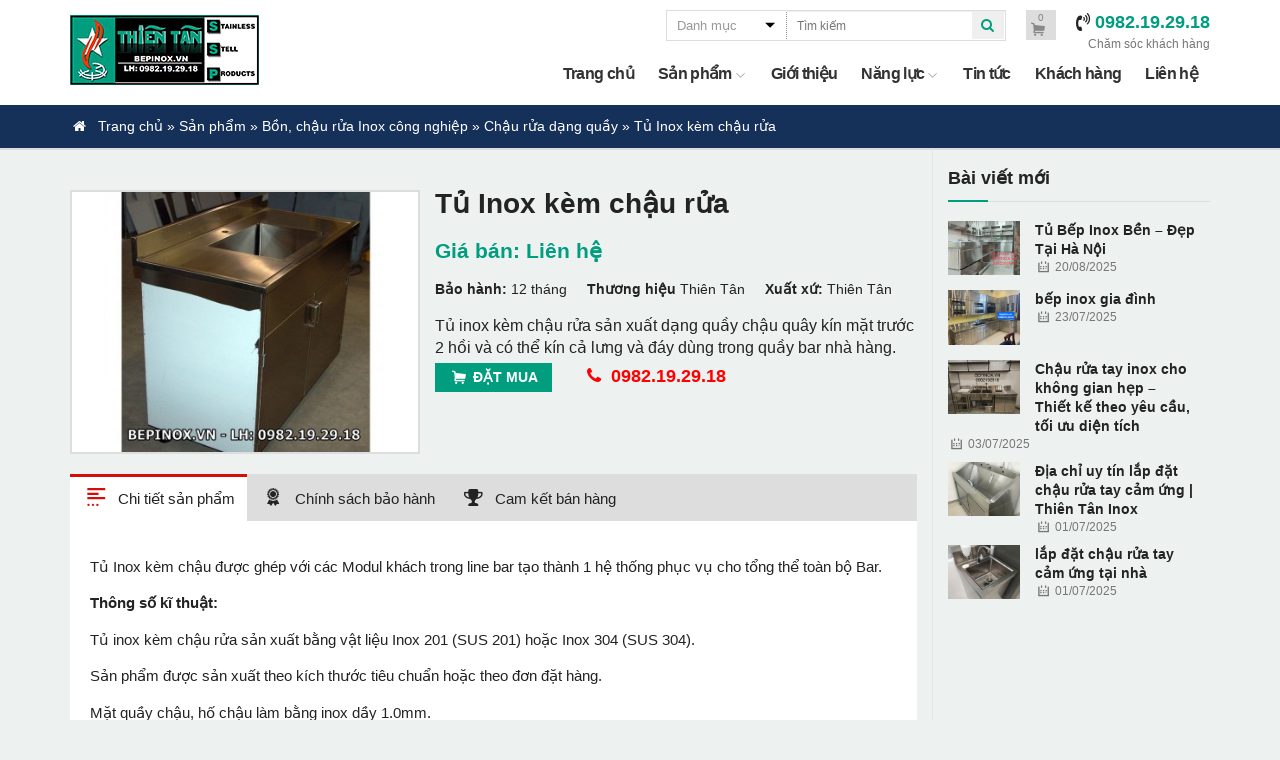

--- FILE ---
content_type: text/html; charset=utf-8
request_url: https://bepinox.vn/tu-inox-kem-chau-rua.html
body_size: 19009
content:
<!DOCTYPE html><html dir="ltr" lang="vi" prefix="og: http://ogp.me/ns#" class="no-js"><head><link rel="dns-prefetch" href="//cdn.jsdelivr.net"><meta charset="UTF-8"><title>Tủ Inox kèm chậu rửa</title><base href="https://bepinox.vn/"><meta name="viewport" content="width=device-width, initial-scale=1.0"><!--[if lt IE 9]><script src="https://oss.maxcdn.com/html5shiv/3.7.3/html5shiv.min.js"></script><script src="https://oss.maxcdn.com/respond/1.4.2/respond.min.js"></script><script type="text/javascript" src="static/placeholder.js"></script><script src="https://cdn.jsdelivr.net/npm/tiny-slider@2.9.1/dist/min/tiny-slider.helper.ie8.js"></script><![endif]--><link href="https://bepinox.vn/media/data/logo/favicon-thientan.png" rel="icon"><meta name="google-site-verification" content="p0B4jhVp0GHDHioR5M2DmI_qCTlU2u9K002ZLEb5W0E"/><meta name="description" content="Tủ inox kèm chậu rửa sản xuất dạng quầy chậu quây kín mặt trước 2 hồi và có thể kín cả lưng và đáy dùng trong quầy bar nhà hàng. "><meta name="keywords" content=""><meta property="og:locate" content="vi_VN"><meta property="og:type" content="article"><meta property="og:title" content="Tủ Inox kèm chậu rửa"><meta property="twitter:description" content="Tủ inox kèm chậu rửa sản xuất dạng quầy chậu quây kín mặt trước 2 hồi và có thể kín cả lưng và đáy dùng trong quầy bar nhà hàng. "><meta property="og:url" content="https://bepinox.vn/tu-inox-kem-chau-rua.html"><meta property="twitter:image" content="https://bepinox.vn/media/cache/data/san-pham/bon-chau-rua-inox-cong-nghiep/chau-rua-dang-quay/Tu-inox-kem-chau-rua_result-cr-1200x630.jpg"><meta property="twitter:title" content="Thiên Tân | Bếp inox, Bếp á, bếp gas công nghiệp"><meta property="twitter:card" content="summary"><meta property="twitter:owner" content="@Công ty TNHH Dịch Vụ  - Thương Mại Thiên Tân"><meta property="twitter:creator" content="Công ty TNHH Dịch Vụ  - Thương Mại Thiên Tân"><meta property="article:modified_time" content="2022-06-15T11:27:16+07:00"><meta property="article:section" content="Chậu rửa dạng quầy"><link href="https://bepinox.vn/product/opensearch" rel="search" type="application/opensearchdescription+xml" title="Thiên Tân"><link href="https://bepinox.vn/tu-inox-kem-chau-rua.html" rel="canonical"/><style>.logo img{max-height:40px;margin-bottom:5px}@media only screen and (min-width:1024px){.logo img{max-height:70px;margin-top:15px}}.topviews a{color:white}.lazyload,.lazyloading{opacity:0}a.skpto{left:-999px;position:absolute;top:auto;width:1px;height:1px;overflow:hidden;z-index:-999}.skiptarget{width:1px;height:1px;overflow:hidden;float:right}.overflow{overflow:hidden}.slidehshow{min-height:200px}.b--b,a,article,body,code,div,footer,form,h1,h2,h3,h4,h5,h6,header,html,input,legend,li,main,ol,p,pre,select,table,td,textarea,th,tr,ul{-webkit-box-sizing:border-box;-moz-box-sizing:border-box;box-sizing:border-box}html{font-size:16px}body,button,form,input,select,textarea{margin:0}button:active,button:focus{outline:0}body{font:normal .875em/1.375 "Helvetica Neue",Helvetica,Arial,sans-serif;color:#232323;background:#edf2f1}.h1,h1{font-size:2em;line-height:1}.h2,h2{font-size:1.5em}.h3,h3{font-size:1.25em}.h4,h4{font-size:1.15em}.h5,h5{font-size:1em}.h6,.medium,h6{font-size:.875em}.small,small{font-size:.688em}.hr,hr{-moz-box-sizing:content-box;box-sizing:content-box;height:1px;background:#ddd;border:0;margin-top:1em;margin-bottom:1em}ol,ul{margin:1em 0 2em 0;padding:0 0 0 20px}ol li,ul li{margin-bottom:5px}table{border-collapse:collapse;border-spacing:0;width:auto;margin:1em 0;text-align:left;border:1px solid #e9e9e9}table tbody td,table tbody th,table tfoot td,table tfoot th,table thead td,table thead th{padding:.8em .5em;border-bottom:1px solid #e9e9e9}pre{padding:10px;overflow:auto;border:1px solid #d7d7d7}button,figure,input,label,select,textarea{color:inherit;font:inherit;margin:0}input,textarea{padding:.2em .8em}select{text-transform:none}button{overflow:visible;text-transform:none}button,html input[type=button],input[type=reset],input[type=submit]{-webkit-appearance:button;cursor:pointer}a[href^=tel]{color:inherit;text-decoration:none}a.white[href^=tel]{color:#fff;text-decoration:none}.full--width{width:100%}.c--e{margin-left:auto;margin-right:auto}.round{border-radius:3px}.circle{border-radius:50%}.gutter{padding-top:5px;padding-bottom:5px}.rowgutter{padding-top:20px;padding-bottom:20px}.zonegutter{padding-top:40px;padding-bottom:40px}.clear:after,.clear:before{content:" ";display:table}.clear:after,.clearfix,.row:after{clear:both}.row:after,.row:before{content:"";display:table}.row{position:relative;margin-left:-15px;margin-right:-15px}.container{padding-left:15px;padding-right:15px;margin-left:auto;margin-right:auto}.container--full{padding-left:0;padding-right:0;margin-left:auto;margin-right:auto}.col--1,.col--10,.col--11,.col--12,.col--2,.col--3,.col--4,.col--5,.col--6,.col--7,.col--8,.col--9{padding-left:15px;padding-right:15px;position:relative;float:left}.col--1{width:8.33333333%}.col--2{width:16.66666667%}.col--25{width:20%}.col--3{width:25%}.col--4{width:33.33333333%}.col--5{width:41.66666667%}.col--6{width:50%}.col--7{width:58.33333333%}.col--8{width:66.66666667%}.col--9{width:75%}.col--10{width:83.33333333%}.col--11{width:91.66666667%}.col--12{width:100%}.hide{display:none}.show{display:block}@media only screen and (min-width:740px){.col__md--1,.col__md--10,.col__md--11,.col__md--12,.col__md--2,.col__md--25,.col__md--3,.col__md--4,.col__md--5,.col__md--6,.col__md--7,.col__md--8,.col__md--9{padding-left:15px;padding-right:15px;position:relative;float:left}.col__md--1{width:8.33333333%}.col__md--2{width:16.66666667%}.col__md--25{width:20%}.col__md--3{width:25%}.col__md--4{width:33.33333333%}.col__md--5{width:41.66666667%}.col__md--6{width:50%}.col__md--7{width:58.33333333%}.col__md--8{width:66.66666667%}.col__md--9{width:75%}.col__md--10{width:83.33333333%}.col__md--11{width:91.66666667%}.col__md--12{width:100%}.hide--md{display:none}.show--md{display:block}.container,.container--full{width:720px}}@media only screen and (min-width:1024px){.col__lg--1,.col__lg--10,.col__lg--11,.col__lg--12,.col__lg--2,.col__lg--3,.col__lg--4,.col__lg--5,.col__lg--6,.col__lg--7,.col__lg--8,.col__lg--9{padding-left:15px;padding-right:15px;position:relative;float:left}.col__lg--1{width:8.33333333%}.col__lg--2{width:16.66666667%}.col__lg--3{width:25%}.col__lg--4{width:33.33333333%}.col__lg--5{width:41.66666667%}.col__lg--6{width:50%}.col__lg--7{width:58.33333333%}.col__lg--8{width:66.66666667%}.col__lg--9{width:75%}.col__lg--10{width:83.33333333%}.col__lg--11{width:91.66666667%}.col__lg--12{width:100%}.hide--lg{display:none}.show--lg{display:block}.container{width:1002px}}@media only screen and (min-width:1200px){.container{width:1170px}}.n--mt{margin-top:0}.n--ml{margin-left:0}.n--mr{margin-right:0}.n--mb{margin-bottom:0}.n--m{margin:0}.n--pt{padding-top:0}.n--pl{padding-left:0}.n--pr{padding-right:0}.n--pb{padding-bottom:0}.n--p{padding:0}.strong{font-weight:700}.font--normal{font-weight:inherit;font-style:normal}.em{font-style:italic}.uppercase{text-transform:uppercase}.t--l{text-align:left}.t--r{text-align:right}.t--c{text-align:center}.relative{position:relative}.absolute{position:absolute}.block{display:block}.inline-block{display:inline-block}.left{float:left}.right{float:right}.list--unstyled{list-style:none;margin:0;padding:0}.list--unstyled li{margin:0;padding:0}.list--inline{list-style:none;margin:0;padding:0}.list--inline li{margin:0;padding:0;display:inline-block}input:active,input:focus,textarea:active,textarea:focus{outline:0}a img,.video__wrapper iframe,img{max-width:100%;height:auto;border:0}.border{border:1px solid #edf2f1}.line{display:inline-block;height:1px;width:100%;background:#ccc}a{color:#232323;text-decoration:none;cursor:pointer}a:hover{text-decoration:none;color:#FF4136}a img{border:0}.container--m{max-width:980px}select.flat{background:url("data:image/svg+xml;utf8,<svg xmlns='http://www.w3.org/2000/svg' width='50px' height='50px'><polyline points='46.139,15.518 25.166,36.49 4.193,15.519'/></svg>");background-color:#fff;background-repeat:no-repeat;background-position:right 10px top 7px;background-size:12px 12px;color:#333;padding:3px 12px;width:auto;border-radius:0;-webkit-appearance:none;border:1px solid #ddd;outline:0;cursor:pointer}.othernews{margin-bottom:20px;margin-top:10px}a.sidebar:hover{color:#fff}.call:hover{color:#07ad07;border:1px solid #07ad07}.call{border:1px solid #ff0303;padding:5px 15px}@keyframes zoomIn{from{opacity:0;-webkit-transform:scale3d(.3,.3,.3);transform:scale3d(.3,.3,.3)}50%{opacity:1}}.alo-phone{position:fixed;left:0;bottom:0;visibility:visible;background-color:transparent;width:110px;height:110px;cursor:pointer;z-index:200000!important}.animated.infinite{-webkit-animation-iteration-count:infinite;animation-iteration-count:infinite}.zoomIn{-webkit-animation-name:zoomIn;animation-name:zoomIn}.animated{-webkit-animation-duration:1s;animation-duration:1s;-webkit-animation-fill-mode:both;animation-fill-mode:both}.alo-ph-circle{width:90px;height:90px;top:12px;left:12px;position:absolute;background-color:transparent;-webkit-border-radius:100%;-moz-border-radius:100%;border-radius:100%;border:2px solid rgba(30,30,30,.4);opacity:.1;border-color:#0089b9;opacity:.5}.alo-ph-circle-fill{width:60px;height:60px;top:28px;left:28px;position:absolute;-webkit-transition:all .2s ease-in-out;-moz-transition:all .2s ease-in-out;-ms-transition:all .2s ease-in-out;-o-transition:all .2s ease-in-out;transition:all .2s ease-in-out;-webkit-border-radius:100%;-moz-border-radius:100%;border-radius:100%;border:2px solid transparent;-webkit-transition:all .5s;-moz-transition:all .5s;-o-transition:all .5s;transition:all .5s;background-color:rgba(0,175,242,.5);opacity:.75!important}.tada{-webkit-animation-name:tada;animation-name:tada}.pulse{-webkit-animation-name:pulse;animation-name:pulse}.phone-m{top:44px;left:44px;z-index:10;font-size:20px}.alo-ph-img-circle{width:30px;height:30px;top:43px;left:43px;position:absolute;background:rgba(30,30,30,.1);-webkit-border-radius:100%;-moz-border-radius:100%;border-radius:100%;border:2px solid transparent;opacity:.7;-webkit-transition:all .2s ease-in-out;-moz-transition:all .2s ease-in-out;-ms-transition:all .2s ease-in-out;-o-transition:all .2s ease-in-out;transition:all .2s ease-in-out;-webkit-transform-origin:50% 50%;-moz-transform-origin:50% 50%;-ms-transform-origin:50% 50%;-o-transform-origin:50% 50%;transform-origin:50% 50%;background-color:#0089b9;background-size:70%}.box{margin-bottom:15px}.title--left{border-bottom:1px solid #ddd}.title--left:after{content:"";height:2px;width:40px;display:block;margin-bottom:-1px;margin-top:10px;background:#009d7e}.title--under{margin:0 0 5px;padding-bottom:5px;border-bottom:#f93b21 2px solid}.title--under span{}.title--tab{border-bottom:3px solid #00aa8f}.title--tab a:hover{color:#eee}.title__heading{background:#00aa8f;padding-left:10px;border-radius:0 20px 20px 0}.cat__number{width:29px;height:29px;margin:2px 2px 2px 10px;line-height:30px;font-size:16px;font-weight:700}.title--center{color:#153159;padding-bottom:5px}.title--center:after{background:#009d7e;content:"";display:block;margin:0 auto;width:40px;height:2px}header{z-index:99999;left:0;top:0;right:0;width:100%}.header__right{padding-top:10px;padding-bottom:5px}.header__cart{padding:3px;line-height:1;height:30px;width:30px;color:#888;margin-right:15px;line-height:1}.top__hotline{margin:0 60px 0 0}#search{clear:both;border-top:1px solid #ccc;margin:5px -15px 0;float:none;padding:5px 10px 5px}#search:hover{box-shadow:0 0 5px #ccc}#search select{width:120px;border:0;border-right:1px dotted #999;padding:5px 10px;color:#999;margin:1px 0;font-weight:500;background-position:right 10px top 7px;font-size:13px}#quicksearch__wrap{left:130px;top:100%;min-width:340px;z-index:10}#quicksearch__wrap a{border-bottom:1px dotted #ccc;padding-right:10px}.quicksearch__thumb{width:60px;margin:5px 10px 5px 5px}.quicksearch__input{padding:6px 10px;font-size:12px;width:218px;border:0;border-top:1px solid #eee;height:28px;line-height:27px;color:#111}.quicksearch__input:focus,.quicksearch__input:hover{border-color:#fff}.quicksearch__button{right:10px;width:32px;border:0;height:27px;cursor:pointer;top:7px}#menubutton:before{margin-bottom:6px}#menubutton{padding:8px;width:32px;height:32px;right:0;top:20px;z-index:9999991}#menubutton.menuopen{left:310px;position:fixed;right:auto}#menubutton.menuopen:before{transform:rotate(-45deg);margin-top:6px;margin-left:6px}#menubutton.menuopen:after{transform:rotate(45deg);margin-top:-7px;margin-left:6px}.topmenu__level2__item{position:relative}.fixedmenu .topmenu__level2{padding:0;margin:0 0 0 10px;z-index:999}.fixedmenu .topmenu__level2{z-index:9999}.fixedmenu .topmenu__level2__item{display:block}.fixedmenu .topmenu__level3__item a{font-weight:400}.fixedmenu .topmenu__level3 a,.fixedmenu .topmenu__level2 a{padding:7px 20px 7px 2px}.fixedmenu i{position:absolute}.fixedmenu li a.red>i{transform:rotate(90deg)}.fixedmenu{display:block;z-index:999999;overflow:auto;background:#fff;position:fixed;padding:20px;left:0;width:260px;top:0;bottom:0}.fixedmenu>ul>li,.fixedmenu>ul{display:block}.fixedmenu i{position:absolute;top:12px;right:0}.fixedmenu a{padding:10px 2px;font-size:16px;font-weight:700;display:block}#menubutton:after,#menubutton:before{height:1px;width:24px;background:#000;content:"";display:block;transition:transform .25s .2s cubic-bezier(0.4,.01,.165,.99),-webkit-transform .25s .2s cubic-bezier(0.4,.01,.165,.99);z-index:999}#menubutton.menuopen:after,#menubutton.menuopen:before{background:#fff}.description--short{font-weight:normal}footer{background-color:#5b5b5b}.menufooter{border-bottom:1px solid rgba(255,255,255,.08);margin-bottom:10px}.menufooter a{text-transform:uppercase;padding-right:15px;display:inline-block;padding-bottom:10px;font-weight:200;color:#ccc}.menufooter a:hover{color:#fff}.slide__description{max-width:500px;border-left:8px solid #153159;background-color:#00aa8f;padding:10px 20px;z-index:9;bottom:20px;left:20px}.tns-nav{position:absolute;bottom:10px;left:0;right:0;text-align:center;z-index:2}.tns-nav button{background:none;width:12px;height:12px;margin:5px;display:inline-block;padding:0;border:2px solid #fff;border-radius:50%}.tns-outer{padding:0!important}.tns-outer [hidden]{display:none!important}.tns-outer [aria-controls],.tns-outer [data-action]{cursor:pointer}.tns-slider{-webkit-transition:all 0s;-moz-transition:all 0s;transition:all 0s}.tns-slider>.tns-item{-webkit-box-sizing:border-box;-moz-box-sizing:border-box;box-sizing:border-box}.tns-horizontal.tns-subpixel{white-space:nowrap}.tns-horizontal.tns-subpixel>.tns-item{display:inline-block;vertical-align:top;white-space:normal}.tns-horizontal.tns-no-subpixel:after{content:'';display:table;clear:both}.tns-horizontal.tns-no-subpixel>.tns-item{float:left}.tns-horizontal.tns-carousel.tns-no-subpixel>.tns-item{margin-right:-100%}.tns-no-calc{position:relative;left:0}.tns-gallery{position:relative;left:0;min-height:1px}.tns-gallery>.tns-item{position:absolute;left:-100%;-webkit-transition:transform 0s,opacity 0s;-moz-transition:transform 0s,opacity 0s;transition:transform 0s,opacity 0s}.tns-gallery>.tns-slide-active{position:relative;left:auto!important}.tns-gallery>.tns-moving{-webkit-transition:all .25s;-moz-transition:all .25s;transition:all .25s}.tns-autowidth{display:inline-block}.tns-lazy-img{-webkit-transition:opacity .6s;-moz-transition:opacity .6s;transition:opacity .6s;opacity:.6}.tns-lazy-img.tns-complete{opacity:1}.tns-ah{-webkit-transition:height 0s;-moz-transition:height 0s;transition:height 0s}.tns-ovh{overflow:hidden}.tns-visually-hidden{position:absolute;left:-10000em}.tns-transparent{opacity:0;visibility:hidden}.tns-fadeIn{opacity:1;filter:alpha(opacity=100);z-index:0}.tns-normal,.tns-fadeOut{opacity:0;filter:alpha(opacity=0);z-index:-1}.tns-vpfix{white-space:nowrap}.tns-vpfix>div,.tns-vpfix>li{display:inline-block}.tns-t-subp2{margin:0 auto;width:310px;position:relative;height:10px;overflow:hidden}.tns-t-ct{width:2333.3333333%;width:-webkit-calc(100% * 70 / 3);width:-moz-calc(100% * 70 / 3);width:calc(100% * 70 / 3);position:absolute;right:0}.tns-t-ct:after{content:'';display:table;clear:both}.tns-t-ct>div{width:1.4285714%;width:-webkit-calc(100% / 70);width:-moz-calc(100% / 70);width:calc(100% / 70);height:10px;float:left}@media only screen and (min-width:1024px){#search{width:340px;border:1px solid #ddd;margin:0 20px 0 0;float:right;clear:none;padding:0}#quicksearch__wrap{left:0}.quicksearch__button{right:1px;top:1px}.top__hotline{margin:0}.cat__rightcol{margin-left:210px}#menu-topmenu{clear:both}.rotate--90{display:block;width:10px;height:10px;font-size:10px;margin:5px 0 0 5px;color:#999;float:right;-webkit-transform:rotate(90deg);-moz-transform:rotate(90deg);-o-transform:rotate(90deg);-ms-transform:rotate(90deg);transform:rotate(90deg)}.topmenu__level1__item:hover>a:before{opacity:1}.topmenu__level1__item>a:before{bottom:0;box-shadow:0 0 40px 0 rgba(0,0,0,.1);content:'';left:0;right:0;opacity:0;position:absolute;top:0;transition:opacity .2s ease-out;z-index:0}.topmenu__level2{box-shadow:0 0 40px 0 rgba(0,0,0,.1);width:220px;left:0;background:#f8f8f8;display:none;z-index:9999;top:18px;padding-top:10px;padding-bottom:10px;padding-left:0;padding-right:0}.topmenu__level2 i{margin:1px 5px 0 0}.topmenu__level2__item ul{padding:10px 0;margin-left:200px;margin-top:0;top:-5px;z-index:99999;background:#fff;width:180px}.topmenu__level1__item:hover ul.topmenu__level2,.topmenu__level2__item:hover ul.topmenu__level3{display:block}.topmenu__level1__item a:hover,.topmenu__level1__item.selected>a{color:#d70b08}.topmenu__level1__item a{color:#333;padding:10px 12px;display:inline-block;font-weight:700;letter-spacing:-.04em;font-size:16px}.list--inline li.topmenu__level3__item,.list--inline li.topmenu__level2__item{display:block}.topmenu__level2__item a{line-height:20px;padding:7px 15px;display:block;float:none!important;font-weight:400;font-size:13px;z-index:6;position:relative}}</style><link rel="preload" href="static/plugin.css" as="style" onload="this.onload=null;this.rel='stylesheet'" media="screen"><noscript><link rel="stylesheet" href="static/plugin.css"></noscript><link rel="preload" href="static/print.css" as="style" onload="this.onload=null;this.rel='stylesheet'" media="print"><noscript><link rel="stylesheet" href="static/print.css"></noscript><link rel="preload" href="static/icn.css" as="style" onload="this.onload=null;this.rel='stylesheet'"><noscript><link rel="stylesheet" href="static/icn.css"></noscript><link rel="preload" href="https://cdn.jsdelivr.net/npm/baguettebox.js@1.11.0/dist/baguetteBox.min.css" as="style" onload="this.rel='stylesheet'"><noscript><link rel="stylesheet" href="https://cdn.jsdelivr.net/npm/baguettebox.js@1.11.0/dist/baguetteBox.min.css"></noscript><style>.topmenu__level1__item a{float:left}@media only screen and (max-width:739px){.topmenu__level1__item a{float:none}.logo img{margin-top:7px}}figure.media{position:relative;padding-bottom:100%;height:0;padding-bottom:56.2493%}figure.media iframe{position:absolute;width:100%;height:100%;top:0;left:0}figcaption,.image-style-align-center{text-align:center}.image-style-align-left{float:left;margin-right:15px}.image-style-align-right{float:right;margin-left:15px}</style></head><body itemscope="itemscope" itemtype="http://schema.org/WebPage" class="product-product"><a class="skpto" href="#maincontent">Chuyển tới nội dung</a><header id="header" class="bg--white"><div class="container"><div class="left"><a class="logo block" href="https://bepinox.vn/"><img class="block" src="https://bepinox.vn/media/data/logo/logo-bepinox.jpg" title="Thiên Tân" alt="Thiên Tân"/></a></div><div class="right header__right"><a class="right top__hotline t--r" href="tel:0982.19.29.18"><i class="icon h3 icon-volume-control-phone" aria-hidden="true"></i><span class="green strong h3">0982.19.29.18</span><br/><span class="grey medium">Chăm sóc khách hàng</span></a><a class="right bg--silver hide show--md header__cart" href="common/cart"><span class="block small t--c" id="total-cart">0</span><i class="icon icon-basket" aria-hidden="true"></i></a><div class="show--md relative" id="search"><label for="category" aria-label="select category"><select id="category" name="category" class="flat quicksearch__category left"><option value="0">Danh mục</option><option value="496">Bồn, chậu rửa Inox công nghiệp</option><option value="497">--Chậu rửa dạng quầy</option><option value="498">--Chậu rửa Inox công nghiệp</option><option value="499">--Chậu rửa Inox y tế</option><option value="500">--Chậu rửa tay Inox</option><option value="480">Hệ thống nhà bếp công nghiệp</option><option value="481">--Phòng thực hành dạy nghề nấu ăn</option><option value="482">--Thiết kế bếp Inox công nghiệp</option><option value="510">Khay cơm Inox</option><option value="492">Quầy tủ bếp Inox</option><option value="493">--Quầy Inox bếp nhà hàng</option><option value="494">--Tủ Inox</option><option value="436">Thiết bị bếp công nghiệp</option><option value="514">--Bếp Á</option><option value="513">--Bếp Âu</option><option value="439">--Bếp Âu có lò nướng</option><option value="483">--Bếp hầm canh công nghiệp</option><option value="484">--Bếp nướng công nghiệp</option><option value="485">--Bếp xào công nghiệp</option><option value="486">--Thiết bị giữ nóng thức ăn</option><option value="441">--Tủ cơm công nghiệp</option><option value="442">Thiết bị lạnh công nghiệp</option><option value="487">--Bàn lạnh Inox</option><option value="488">--Quầy lạnh trưng bày bánh</option><option value="489">--Tủ đông, tủ lạnh công nghiệp</option><option value="475">Thiết bị quầy Bar Inox</option><option value="490">--Quầy bar Inox</option><option value="491">--Quầy trà sữa</option><option value="478">Thiết kế tủ bếp Inox gia đình</option><option value="501">--Chậu rửa Inox gia đình</option><option value="502">--Tủ bếp Inox gia đình</option><option value="503">Xe đẩy Inox, giá kệ Inox</option><option value="504">--Bẫy lọc mỡ Inox</option><option value="505">--Chụp hút mùi Inox</option><option value="506">--Giá Inox treo tường</option><option value="507">--Giá kệ Inox</option><option value="508">--Thoát sàn Inox</option><option value="509">--Xe đẩy Inox</option><option value="495">Bàn Inox sơ chế</option></select></label><button aria-label="quick search" class="quicksearch__button block t--c green absolute" onclick="OSDVN.search('inputDesk',true);"><i class="icon icon-search" aria-hidden="true"></i><span class="hide">search</span></button><label for="inputDesk" aria-label="quick search"><input type="text" name="search" onkeypress="return OSDVN.runSearch(event,'inputDesk',true);" class="quicksearch__input" id="inputDesk" onkeyup="OSDVN.showResult(this.value)" placeholder="Tìm kiếm" value=""/></label><div id="quicksearch__wrap" class="absolute bg--white"></div></div><nav id="menu-topmenu" class="hide show--md"><ul class="list--inline topmenu__level1 relative"><li class="topmenu__level1__item relative"><a href=".">Trang chủ</a></li><li class="topmenu__level1__item relative"><a onclick="OSDVN.togglesubMenu(event,this,'productmenu');" href="product/list">Sản phẩm <i class="icon icon-right small rotate--90"></i></a><ul class="topmenu__level2 hide absolute" id="productmenu"><li class="topmenu__level2__item list--unstyled relative"><a onclick="OSDVN.togglesubMenu(event,this,'catid496');" href="https://bepinox.vn/bon-chau-rua-inox-cong-nghiep">Bồn, chậu rửa Inox công nghiệp<i class="icon right small icon-right"></i></a><ul class="topmenu__level3 absolute hide list--unstyled" id="catid496"><li class="topmenu__level3__item"><a class="block" href="https://bepinox.vn/chau-rua-dang-quay">Chậu rửa dạng quầy</a></li><li class="topmenu__level3__item"><a class="block" href="https://bepinox.vn/chau-rua-inox-cong-nghiep">Chậu rửa Inox công nghiệp</a></li><li class="topmenu__level3__item"><a class="block" href="https://bepinox.vn/chau-rua-inox-y-te">Chậu rửa Inox y tế</a></li><li class="topmenu__level3__item"><a class="block" href="https://bepinox.vn/chau-rua-tay-inox">Chậu rửa tay Inox</a></li></ul></li><li class="topmenu__level2__item list--unstyled relative"><a onclick="OSDVN.togglesubMenu(event,this,'catid480');" href="https://bepinox.vn/he-thong-nha-bep-cong-nghiep">Hệ thống nhà bếp công nghiệp<i class="icon right small icon-right"></i></a><ul class="topmenu__level3 absolute hide list--unstyled" id="catid480"><li class="topmenu__level3__item"><a class="block" href="https://bepinox.vn/phong-thuc-hanh-day-nghe-nau-an">Phòng thực hành dạy nghề nấu ăn</a></li><li class="topmenu__level3__item"><a class="block" href="https://bepinox.vn/thiet-ke-bep-inox-cong-nghiep">Thiết kế bếp Inox công nghiệp</a></li></ul></li><li class="topmenu__level2__item list--unstyled relative"><a href="https://bepinox.vn/khay-com-inox">Khay cơm Inox</a></li><li class="topmenu__level2__item list--unstyled relative"><a onclick="OSDVN.togglesubMenu(event,this,'catid492');" href="https://bepinox.vn/quay-tu-bep-inox">Quầy tủ bếp Inox<i class="icon right small icon-right"></i></a><ul class="topmenu__level3 absolute hide list--unstyled" id="catid492"><li class="topmenu__level3__item"><a class="block" href="https://bepinox.vn/quay-inox-bep-nha-hang">Quầy Inox bếp nhà hàng</a></li><li class="topmenu__level3__item"><a class="block" href="https://bepinox.vn/tu-inox">Tủ Inox</a></li></ul></li><li class="topmenu__level2__item list--unstyled relative"><a onclick="OSDVN.togglesubMenu(event,this,'catid436');" href="https://bepinox.vn/thiet-bi-bep-cong-nghiep">Thiết bị bếp công nghiệp<i class="icon right small icon-right"></i></a><ul class="topmenu__level3 absolute hide list--unstyled" id="catid436"><li class="topmenu__level3__item"><a class="block" href="https://bepinox.vn/bep-a">Bếp Á</a></li><li class="topmenu__level3__item"><a class="block" href="https://bepinox.vn/bep-au">Bếp Âu</a></li><li class="topmenu__level3__item"><a class="block" href="https://bepinox.vn/bep-au-co-lo-nuong">Bếp Âu có lò nướng</a></li><li class="topmenu__level3__item"><a class="block" href="https://bepinox.vn/bep-ham-canh-cong-nghiep">Bếp hầm canh công nghiệp</a></li><li class="topmenu__level3__item"><a class="block" href="https://bepinox.vn/bep-nuong-cong-nghiep">Bếp nướng công nghiệp</a></li><li class="topmenu__level3__item"><a class="block" href="https://bepinox.vn/bep-xao-cong-nghiep">Bếp xào công nghiệp</a></li><li class="topmenu__level3__item"><a class="block" href="https://bepinox.vn/thiet-bi-giu-nong-thuc-an">Thiết bị giữ nóng thức ăn</a></li><li class="topmenu__level3__item"><a class="block" href="https://bepinox.vn/tu-com-cong-nghiep">Tủ cơm công nghiệp</a></li></ul></li><li class="topmenu__level2__item list--unstyled relative"><a onclick="OSDVN.togglesubMenu(event,this,'catid442');" href="https://bepinox.vn/thiet-bi-lanh-cong-nghiep">Thiết bị lạnh công nghiệp<i class="icon right small icon-right"></i></a><ul class="topmenu__level3 absolute hide list--unstyled" id="catid442"><li class="topmenu__level3__item"><a class="block" href="https://bepinox.vn/ban-lanh-inox">Bàn lạnh Inox</a></li><li class="topmenu__level3__item"><a class="block" href="https://bepinox.vn/quay-lanh-trung-bay-banh">Quầy lạnh trưng bày bánh</a></li><li class="topmenu__level3__item"><a class="block" href="https://bepinox.vn/tu-lanh-cong-nghiep">Tủ đông, tủ lạnh công nghiệp</a></li></ul></li><li class="topmenu__level2__item list--unstyled relative"><a onclick="OSDVN.togglesubMenu(event,this,'catid475');" href="https://bepinox.vn/thiet-bi-quay-bar-inox">Thiết bị quầy Bar Inox<i class="icon right small icon-right"></i></a><ul class="topmenu__level3 absolute hide list--unstyled" id="catid475"><li class="topmenu__level3__item"><a class="block" href="https://bepinox.vn/quay-bar-inox">Quầy bar Inox</a></li><li class="topmenu__level3__item"><a class="block" href="https://bepinox.vn/quay-tra-sua">Quầy trà sữa</a></li></ul></li><li class="topmenu__level2__item list--unstyled relative"><a onclick="OSDVN.togglesubMenu(event,this,'catid478');" href="https://bepinox.vn/thiet-ke-tu-bep-inox-gia-dinh">Thiết kế tủ bếp Inox gia đình<i class="icon right small icon-right"></i></a><ul class="topmenu__level3 absolute hide list--unstyled" id="catid478"><li class="topmenu__level3__item"><a class="block" href="https://bepinox.vn/chau-rua-inox-gia-dinh">Chậu rửa Inox gia đình</a></li><li class="topmenu__level3__item"><a class="block" href="https://bepinox.vn/tu-bep-inox-gia-dinh">Tủ bếp Inox gia đình</a></li></ul></li><li class="topmenu__level2__item list--unstyled relative"><a onclick="OSDVN.togglesubMenu(event,this,'catid503');" href="https://bepinox.vn/xe-day-inox-gia-ke-inox">Xe đẩy Inox, giá kệ Inox<i class="icon right small icon-right"></i></a><ul class="topmenu__level3 absolute hide list--unstyled" id="catid503"><li class="topmenu__level3__item"><a class="block" href="https://bepinox.vn/bay-loc-mo-inox">Bẫy lọc mỡ Inox</a></li><li class="topmenu__level3__item"><a class="block" href="https://bepinox.vn/chup-hut-mui-inox">Chụp hút mùi Inox</a></li><li class="topmenu__level3__item"><a class="block" href="https://bepinox.vn/gia-inox-treo-tuong">Giá Inox treo tường</a></li><li class="topmenu__level3__item"><a class="block" href="https://bepinox.vn/gia-ke-inox">Giá kệ Inox</a></li><li class="topmenu__level3__item"><a class="block" href="https://bepinox.vn/thoat-san-inox">Thoát sàn Inox</a></li><li class="topmenu__level3__item"><a class="block" href="https://bepinox.vn/xe-day-inox">Xe đẩy Inox</a></li></ul></li><li class="topmenu__level2__item list--unstyled relative"><a href="https://bepinox.vn/ban-inox-so-che">Bàn Inox sơ chế</a></li></ul></li><li class="topmenu__level1__item relative"><a href="gioi-thieu-ve-chung-toi.html">Giới thiệu</a></li><li class="topmenu__level1__item relative"><a onclick="OSDVN.togglesubMenu(event,this,'nangluc');" href="javascript:;">Năng lực <i class="icon icon-right small rotate--90"></i></a><ul class="topmenu__level2 hide absolute" id="nangluc"><li class="topmenu__level2__item"><a href="co-so-vat-chat.html">Cơ sở vật chất và khả năng làm việc</a></li><li class="topmenu__level2__item"><a href="nguon-luc-dich-vu-ban-hang.html">Nguồn lực và dịch vụ bán hàng</a></li><li class="topmenu__level2__item"><a href="nguon-luc-thuc-hien-hop-dong.html">Nguồn lực thực hiện hợp đồng</a></li><li class="topmenu__level2__item"><a href="dai-dien-ban-hang.html">Đại diện bán hàng</a></li></ul></li><li class="topmenu__level1__item relative"><a href="tin-tuc">Tin tức</a></li><li class="topmenu__level1__item relative"><a href="khach-hang">Khách hàng</a></li><li class="topmenu__level1__item relative n--pr"><a href="contact">Liên hệ</a></li></ul></nav></div></div><div class="clearfix"></div></header><span class="show hide--md absolute right" onclick="OSDVN.toggleMenuMobile();" id="menubutton"></span><div class="grey breadcrumbs"><div class="container"><i class="icon icon-home" aria-hidden="true"></i>&#160;
		    		    	<span><a href="https://bepinox.vn/"><span>Trang chủ</span></a></span> &raquo; <span><a href="https://bepinox.vn/product/list"><span>Sản phẩm</span></a></span> &raquo; <span><a href="https://bepinox.vn/bon-chau-rua-inox-cong-nghiep"><span>Bồn, chậu rửa Inox công nghiệp</span></a></span> &raquo; <span><a href="https://bepinox.vn/chau-rua-dang-quay"><span>Chậu rửa dạng quầy</span></a></span> &raquo; <span><a href="https://bepinox.vn/tu-inox-kem-chau-rua.html"><span>Tủ Inox kèm chậu rửa</span></a></span></div></div><div class="container"><div class="skiptarget"><a id="maincontent">-</a></div><div class="product-page row clear"><div class="col--12 col__md--9 b--r rowgutter"><div class="row clear"><div class="col--12 col__md--5 rowgutter n--pr"><div class="row clear gallery"><a class="col--12" href="https://bepinox.vn/media/cache/data/san-pham/bon-chau-rua-inox-cong-nghiep/chau-rua-dang-quay/Tu-inox-kem-chau-rua_result-1200x1008.jpg"><figure class="zoom n--p n--m" onmousemove="OSDVN.zoom(event)" style="background-image:url(https://bepinox.vn/media/cache/data/san-pham/bon-chau-rua-inox-cong-nghiep/chau-rua-dang-quay/Tu-inox-kem-chau-rua_result-1200x1008.jpg)"><img class="block" src="https://bepinox.vn/media/cache/data/san-pham/bon-chau-rua-inox-cong-nghiep/chau-rua-dang-quay/Tu-inox-kem-chau-rua_result-400x300.jpg" alt="Tủ Inox kèm chậu rửa"/></figure></a></div></div><div class="col--12 col__md--7 rowgutter"><h1 itemprop="name" class="n--mt">Tủ Inox kèm chậu rửa</h1><div class="green h2 strong">Giá bán: Liên hệ</div><ul class="list--inline product__meta" style="padding:15px 0"><li><strong>Bảo hành:</strong> 12 tháng</li><li><strong>Thương hiệu</strong> Thiên Tân</li><li><strong>Xuất xứ:</strong> Thiên Tân</li></ul><div class="h4 short_description">Tủ inox kèm chậu rửa sản xuất dạng quầy chậu quây kín mặt trước 2 hồi và có thể kín cả lưng và đáy dùng trong quầy bar nhà hàng.</div><input type="hidden" id="product_id" value="3179"/><button aria-label="đặt hàng" class="bg--green white uppercase strong button inline-block" rel="nofollow" onclick="OCART.order('3179');"><i class="icon icon-basket" aria-hidden="true"></i>	Đặt mua</button>&#160;&#160;
				<a class="lightred h3 strong button inline-block" rel="nofollow" href="tel:0982.19.29.18"><i class="icon icon-phone" aria-hidden="true"></i>	0982.19.29.18</a></div><div class="rowgutter"></div></div><div class="newscontent"><div class="tab__container bg--silver"><input id="tab1" type="radio" name="tabs" checked><label for="tab1"><i class="icon icon-article"></i><span>Chi tiết sản phẩm</span></label><input id="tab2" type="radio" name="tabs"><label for="tab2"><i class="icon icon-award-1"></i><span>Chính sách bảo hành</span></label><input id="tab3" type="radio" name="tabs"><label for="tab3"><i class="icon icon-award"></i><span>Cam kết bán hàng</span></label><div id="content1" class="tab__content"><p>Tủ Inox kèm chậu được ghép với các Modul khách trong line bar tạo thành 1 hệ thống phục vụ cho tổng thể toàn bộ Bar.</p><p><strong>Thông số kĩ thuật:</strong></p><p>Tủ inox kèm chậu rửa sản xuất bằng vật liệu Inox 201 (SUS 201) hoặc Inox 304 (SUS 304).</p><p>Sản phẩm được sản xuất theo kích thước tiêu chuẩn hoặc theo đơn đặt hàng.</p><p>Mặt quầy chậu, hố chậu làm bằng inox dầy 1.0mm.</p><p>Thân quầy chậu làm bằng Inox dầy 0.8mm thiết kế sát đất hoặc cách sàn 120mm.</p><p>Cánh cửa mở Inox dầy 0.8mm, có xương tăng cứng cánh.</p><p>Hố chậu 400 x 400 x 250mm đến 450 x 400 x 250mm hoặc 500 x 400 x 250mm</p><p>Bản lề cánh thiết kế dạng bản lề lá hoặc bản lề cối tuỳ theo nhu cầu.</p><p>Có thành chắn nước phía sau cao. Vòi nước gắn mặt chậu.</p><p>Thành sau thiết kế vát, các cạnh gấp kiểu cong R10 hoặc R13 dễ lau chùi, dễ vệ sinh</p><p>Sản phẩm cắt gấp phôi bằng máy thuỷ lực, đột bằng máy CNC.</p><p>Áp dụng hệ thống quản lý chất lượng ISO 9001 – 2008.</p><figure class="table"><table><tbody><tr><td>Sản phẩm</td><td rowspan="2">Model</td><td>Kích thước: Dài x Rộng x Cao</td><td>Giá bán</td></tr><tr><td>(Products)</td><td>(Dimention: L x W x H)</td><td>Price (VND)</td></tr><tr><td rowspan="2">Tủ Inox kèm chậu rửa</td><td>QCR - 900 - 1sink</td><td>900x600x850/950mm</td><td>Liên hệ</td></tr><tr><td>QCR - 1200 - 1sink</td><td>1200x600x850/950mm</td><td>Liên hệ</td></tr></tbody></table></figure></div><div id="content2" class="tab__content"><h3>Chính sách bảo hành, đổi/trả hàng&#160;tại Thiên Tân</h3><p>Tất cả sản phẩm được phân phối bởi Công ty TNHH Dịch Vụ Thương Mại&#160;Thiên Tân&#160;sẽ được bảo hành chính hãng.</p><p>Quý khách có bất kỳ vấn đề gì liên quan tới chất lượng sản phẩm xin vui lòng liên hệ số hotline: 0982.19.29.18&#160;<br><br><strong>I. Chính sách bảo hành sản phẩm.</strong></p><p><strong>1. Điều kiện bảo hành</strong></p><p>Sản phẩm được bảo hành miễn phí nếu sản phẩm nếu còn thời hạn bảo hành tính từ ngày giao hàng và hội đủ các điều kiện sau:</p><ul><li>Xuất trình phiếu bảo hành hoặc biên bản nghiệm thu bàn giao.</li><li>Phiếu bảo hành phải còn nguyên vẹn, không chấp và, bôi xóa, sửa chữa.</li><li>Những hư hỏng kỹ thuật của sản phẩm được Công ty xác nhận do lỗi của nhà sản xuất.</li></ul><p><strong>2. Những trường hợp không được bảo hành</strong></p><ul><li>Vi phạm một trong những điều kiện ở mục 1.</li><li>Số series, model sản phẩm không phù hợp với Phiếu bảo hành.</li><li>Khách hàng tự ý can thiệp vào sản phẩm hoặc sửa chữa tại những trung tâm bảo hành không được sự ủy nhiệm của Hãng.</li><li>Nguồn điện không ổn định hoặc hư hỏng do bên ngoài tác động: Sét, lũ lụt, bão, cháy...</li><li>Sử dụng không đúng kỹ thuật.</li><li>Tự ý tháo dỡ, thay đổi cấu trúc của thiết bị.</li><li>Hàng bị móp, nứt vỡ, hư hỏng do ăn mòn hóa học.</li></ul><p><i>Lưu ý:</i></p><ul><li><i>Khách hàng phải chịu các chi phí vận chuyển sản phẩm về Công ty (nếu có).</i></li><li><i>Nếu sản phẩm hết thời hạn bảo hành, khách hàng phải chịu mọi chi phí thay thế linh kiện, sửa chữa sản phẩm.</i></li></ul><p><strong>3. Điều kiện bảo trì</strong><br><br>Mọi vấn đề về bảo trì sản phẩm vui lòng liên hệ hotline: 0982.19.29.18<br><br><strong>II. Chính sách đổi trả sản phẩm mới</strong></p><p>Không áp dụng!</p></div><div id="content3" class="tab__content"><p>Quý khách vui lòng đọc bản “chính sách bảo mật” dưới đây để hiểu hơn về cam kết mà chúng tôi thực hiện.</p><h3>Mục đích thu thập thông tin:</h3><p>Các thông tin thu thập trên website www.bepinox.com được sử dụng cho mục đích tham khảo ý kiến của khách hàng nhằm:</p><ul><li>Nắm bắt được ý kiến của khách hàng để nâng cao dịch vụ;</li><li>Hỗ trợ khách hàng khi có khiếu nại, ý kiến một cách nhanh nhất.</li></ul><h3>Phạm vi thu thập thông tin:</h3><p>Chúng tôi chỉ thu thập những thông tin cần thiết và có liên quan đến giao dịch giữa chúng tôi và quý khách. Quý khách có thể ghé thăm trang web mà không cần phải cung cấp bất cứ thông tin cá nhân nào. Khi quý khách đăng ký tài khoản tại www.bepinox.vn để mua hàng, thông tin chúng tôi thu thập để lấy ý kiến bao gồm:</p><ul><li>Họ và tên</li><li>Địa chỉ</li><li>Email</li><li>Số điện thoại</li><li>Ghi chú</li></ul><p>Quý khách phải đảm bảo tính chính xác và hợp pháp mọi thông tin cung cấp, Thiên Tân&#160;không chịu mọi trách nhiệm liên quan đến pháp luật và thông tin khai báo.</p><h3>Phạm vi sử dụng thông tin:</h3><p>Chúng tôi rất coi trọng việc bảo mật thông tin khách hàng nên chúng tôi cam kết sẽ tuyệt đối không tự ý sử dụng thông tin khách hàng với mục đích không mang lại lợi ích cho khách hàng, không buôn bán trao đổi thông tin của khách hàng cho bất cứ bên thứ ba nào trừ trường hợp sau:</p><ul><li>Được sự đồng ý của khách hàng;</li><li>Theo yêu cầu của cơ quan nhà nước, phù hợp với pháp luật Việt Nam</li></ul><h3>Thời gian lưu trữ thông tin:</h3><p><strong>Thiên Tân</strong>&#160;sẽ lưu trữ các Thông tin cá nhân do Khách hàng cung cấp trên các hệ thống nội bộ của chúng tôi trong quá trình cung cấp dịch vụ cho Khách hàng hoặc cho đến khi hoàn thành mục đích thu thập hoặc khi khách hàng có yêu cầu hủy các thông tin đã cung cấp.</p><h3>Địa chỉ của đơn vị thu thập và quản lý thông tin cá nhân:</h3><p>Công ty TNHH Dịch Vụ &#160;- Thương Mại Thiên Tân<br>Địa chỉ: Số 9, Tổ dân phố Thị Cấm, Phường Xuân Phương, Quận Nam Từ Liêm - Hà Nội<br>Điện thoại: 024 3765 2879<br>Email: thientan.phuong@gmail.com<br>Hotline: 0982.19.29.18</p><h3>Phương tiện và công cụ để người dùng tiếp cận và chỉnh sửa dữ liệu cá nhân của mình</h3><p>Khách hàng có thể thực hiện các quyền trên bằng cách tự truy cập vào website hoặc liên hệ với chúng tôi qua email hoặc địa chỉ liên lạc được công bố trên website của <strong>Thiên Tân</strong><br><br>Cam kết bảo mật thông tin cá nhân khách hàng</p><p>Chúng tôi cam kết bảo đảm an toàn thông tin cho Quý Khách hàng khi đăng ký thông tin cá nhân với công ty chúng tôi. Chúng tôi cam kết không trao đổi mua bán thông tin khách hàng vì mục đích thương mại. Mọi sự chia sẻ và sử dụng thông tin khách hàng thực hiện theo chính sách bảo mật của Công ty.&#160;</p></div><div class="shareme col--12 gutter"><div class='movie_choice right t--r'><div id="r1" class="rate_widget"><div id="s1" onmouseover="OSDVN.onhover(this);" onmouseout="OSDVN.removehover(this);" onclick="OSDVN.rate('1','product','3179')" class="star_1 ratings_stars ratings_vote"></div><div id="s2" onmouseover="OSDVN.onhover(this);" onmouseout="OSDVN.removehover(this);" onclick="OSDVN.rate('2','product','3179')" class="star_2 ratings_stars "></div><div id="s3" onmouseover="OSDVN.onhover(this);" onmouseout="OSDVN.removehover(this);" onclick="OSDVN.rate('3','product','3179')" class="star_3 ratings_stars "></div><div id="s4" onmouseover="OSDVN.onhover(this);" onmouseout="OSDVN.removehover(this);" onclick="OSDVN.rate('4','product','3179')" class="star_4 ratings_stars "></div><div id="s5" onmouseover="OSDVN.onhover(this);" onmouseout="OSDVN.removehover(this);" onclick="OSDVN.rate('5','product','3179')" class="star_5 ratings_stars "></div><br/><span id="point_rs" class="small block">Có <span>1</span> điểm /2 lượt</span></div><div id="total_vote"></div><input type="hidden" id="point" value=""/></div><a href="https://twitter.com/share?url=https://bepinox.vn/tu-inox-kem-chau-rua.html" target="_blank" class="share__twitter inline-block" rel="noopener noreferrer"><i class="icon icon-twitter"></i>Tweet</a><a href="https://facebook.com/share.php?u=https://bepinox.vn/tu-inox-kem-chau-rua.html" target="_blank" class="share__facebook inline-block" rel="noopener noreferrer"><i class="icon icon-facebook"></i>Share</a></div><div class="clearfix"></div></div><div class="zonegutter"><h2 class="mod__title title--left h5 uppercase font--normal"><span>Sản phẩm khác</span></h2><div class="row clear n--m" id="related_product"><div class="col--6 col__md--25 rowgutter n--p" onmouseover="OSDVN.addClass(this,'product--hover');" onmouseout="OSDVN.removeClass(this,'product--hover');"><a class="product product--narrow bg--white block" href="https://bepinox.vn/ban-chau-rua-dang-quay-khong-cua.html"><figure class="overflow relative loading"><img alt="Bàn chậu rửa dạng quầy không cửa" class="product__thumb lazyload block ani--all" width="400" height="300" data-src="https://bepinox.vn/media/cache/data/san-pham/bon-chau-rua-inox-cong-nghiep/chau-rua-dang-quay/Ban-chau-rua-dang-quay-khong-cua_result-cr-400x300.jpg"/><div onclick="javascript:OSDVN.quickview('2993');" class="product__quickview uppercase medium t--c gutter ani--all white absolute">Xem nhanh</div></figure><div class="gutter prorduct__wrap"><span class="product__price--old right"></span><span class="product__price h6 green block">Liên hệ</span><h3 class="product__title h6 n--m font--normal">Bàn chậu rửa dạng quầy không cửa</h3></div></a></div><div class="col--6 col__md--25 rowgutter n--p" onmouseover="OSDVN.addClass(this,'product--hover');" onmouseout="OSDVN.removeClass(this,'product--hover');"><a class="product product--narrow bg--white block" href="https://bepinox.vn/ban-inox-kem-chau-rua.html"><figure class="overflow relative loading"><img alt="Bàn Inox kèm chậu rửa" class="product__thumb lazyload block ani--all" width="400" height="300" data-src="https://bepinox.vn/media/cache/data/san-pham/bon-chau-rua-inox-cong-nghiep/chau-rua-dang-quay/Ban-inox-kem-chau-rua_result-cr-400x300.jpg"/><div onclick="javascript:OSDVN.quickview('2994');" class="product__quickview uppercase medium t--c gutter ani--all white absolute">Xem nhanh</div></figure><div class="gutter prorduct__wrap"><span class="product__price--old right"></span><span class="product__price h6 green block">Liên hệ</span><h3 class="product__title h6 n--m font--normal">Bàn Inox kèm chậu rửa</h3></div></a></div><div class="col--6 col__md--25 rowgutter n--p" onmouseover="OSDVN.addClass(this,'product--hover');" onmouseout="OSDVN.removeClass(this,'product--hover');"><a class="product product--narrow bg--white block" href="https://bepinox.vn/quay-tu-inox-kem-chau-rua.html"><figure class="overflow relative loading"><img alt="Quầy tủ Inox kèm chậu rửa" class="product__thumb lazyload block ani--all" width="400" height="300" data-src="https://bepinox.vn/media/cache/data/san-pham/bon-chau-rua-inox-cong-nghiep/chau-rua-dang-quay/Quay-tu-inox-kem-chau-rua_result-cr-400x300.jpg"/><div onclick="javascript:OSDVN.quickview('3180');" class="product__quickview uppercase medium t--c gutter ani--all white absolute">Xem nhanh</div></figure><div class="gutter prorduct__wrap"><span class="product__price--old right"></span><span class="product__price h6 green block">Liên hệ</span><h3 class="product__title h6 n--m font--normal">Quầy tủ Inox kèm chậu rửa</h3></div></a></div><div class="col--6 col__md--25 rowgutter n--p" onmouseover="OSDVN.addClass(this,'product--hover');" onmouseout="OSDVN.removeClass(this,'product--hover');"><a class="product product--narrow bg--white block" href="https://bepinox.vn/quay-tu-inox-kem-ban-chau-rua.html"><figure class="overflow relative loading"><img alt="Quầy tủ Inox kèm bàn chậu rửa" class="product__thumb lazyload block ani--all" width="400" height="300" data-src="https://bepinox.vn/media/cache/data/san-pham/bon-chau-rua-inox-cong-nghiep/chau-rua-dang-quay/Quay-tu-inox-kem-ban-chau-rua_result-cr-400x300.jpg"/><div onclick="javascript:OSDVN.quickview('3181');" class="product__quickview uppercase medium t--c gutter ani--all white absolute">Xem nhanh</div></figure><div class="gutter prorduct__wrap"><span class="product__price--old right"></span><span class="product__price h6 green block">Liên hệ</span><h3 class="product__title h6 n--m font--normal">Quầy tủ Inox kèm bàn chậu rửa</h3></div></a></div><div class="col--6 col__md--25 rowgutter n--p" onmouseover="OSDVN.addClass(this,'product--hover');" onmouseout="OSDVN.removeClass(this,'product--hover');"><a class="product product--narrow bg--white block" href="https://bepinox.vn/quay-chau-don-inox.html"><figure class="overflow relative loading"><img alt="Quầy chậu đơn Inox" class="product__thumb lazyload block ani--all" width="400" height="300" data-src="https://bepinox.vn/media/cache/data/san-pham/bon-chau-rua-inox-cong-nghiep/chau-rua-dang-quay/quay-chau-don-inox_result-cr-400x300.jpg"/><div onclick="javascript:OSDVN.quickview('3182');" class="product__quickview uppercase medium t--c gutter ani--all white absolute">Xem nhanh</div></figure><div class="gutter prorduct__wrap"><span class="product__price--old right"></span><span class="product__price h6 green block">Liên hệ</span><h3 class="product__title h6 n--m font--normal">Quầy chậu đơn Inox</h3></div></a></div><div class="col--6 col__md--25 rowgutter n--p" onmouseover="OSDVN.addClass(this,'product--hover');" onmouseout="OSDVN.removeClass(this,'product--hover');"><a class="product product--narrow bg--white block" href="https://bepinox.vn/quay-inox-kem-ban-chau-rua.html"><figure class="overflow relative loading"><img alt="Quầy Inox kèm bàn chậu rửa" class="product__thumb lazyload block ani--all" width="400" height="300" data-src="https://bepinox.vn/media/cache/data/san-pham/bon-chau-rua-inox-cong-nghiep/chau-rua-dang-quay/quay-inox-kem-ban-chau-rua_result-cr-400x300.jpg"/><div onclick="javascript:OSDVN.quickview('3183');" class="product__quickview uppercase medium t--c gutter ani--all white absolute">Xem nhanh</div></figure><div class="gutter prorduct__wrap"><span class="product__price--old right"></span><span class="product__price h6 green block">Liên hệ</span><h3 class="product__title h6 n--m font--normal">Quầy Inox kèm bàn chậu rửa</h3></div></a></div><div class="col--6 col__md--25 rowgutter n--p" onmouseover="OSDVN.addClass(this,'product--hover');" onmouseout="OSDVN.removeClass(this,'product--hover');"><a class="product product--narrow bg--white block" href="https://bepinox.vn/quay-inox-2-chau-rua.html"><figure class="overflow relative loading"><img alt="Quầy Inox 2 chậu rửa" class="product__thumb lazyload block ani--all" width="400" height="300" data-src="https://bepinox.vn/media/cache/data/san-pham/bon-chau-rua-inox-cong-nghiep/chau-rua-dang-quay/Quay-inox-2-chau-rua_result-cr-400x300.jpg"/><div onclick="javascript:OSDVN.quickview('3184');" class="product__quickview uppercase medium t--c gutter ani--all white absolute">Xem nhanh</div></figure><div class="gutter prorduct__wrap"><span class="product__price--old right"></span><span class="product__price h6 green block">Liên hệ</span><h3 class="product__title h6 n--m font--normal">Quầy Inox 2 chậu rửa</h3></div></a></div><div class="col--6 col__md--25 rowgutter n--p" onmouseover="OSDVN.addClass(this,'product--hover');" onmouseout="OSDVN.removeClass(this,'product--hover');"><a class="product product--narrow bg--white block" href="https://bepinox.vn/quay-1-chau-inox-co-canh-cua.html"><figure class="overflow relative loading"><img alt="Quầy 1 chậu Inox có cánh cửa" class="product__thumb lazyload block ani--all" width="400" height="300" data-src="https://bepinox.vn/media/cache/data/san-pham/bon-chau-rua-inox-cong-nghiep/chau-rua-dang-quay/quay-1-chau-inox-co-canh-cua_result-cr-400x300.jpg"/><div onclick="javascript:OSDVN.quickview('3185');" class="product__quickview uppercase medium t--c gutter ani--all white absolute">Xem nhanh</div></figure><div class="gutter prorduct__wrap"><span class="product__price--old right"></span><span class="product__price h6 green block">Liên hệ</span><h3 class="product__title h6 n--m font--normal">Quầy 1 chậu Inox có cánh cửa</h3></div></a></div><div class="col--6 col__md--25 rowgutter n--p" onmouseover="OSDVN.addClass(this,'product--hover');" onmouseout="OSDVN.removeClass(this,'product--hover');"><a class="product product--narrow bg--white block" href="https://bepinox.vn/quay-1-chau-rua-canh-cua-truot.html"><figure class="overflow relative loading"><img alt="Quầy 1 chậu rửa cánh cửa trượt" class="product__thumb lazyload block ani--all" width="400" height="300" data-src="https://bepinox.vn/media/cache/data/san-pham/bon-chau-rua-inox-cong-nghiep/chau-rua-dang-quay/Quay-1-chau-rua-canh-cua-truot_result-cr-400x300.jpg"/><div onclick="javascript:OSDVN.quickview('3186');" class="product__quickview uppercase medium t--c gutter ani--all white absolute">Xem nhanh</div></figure><div class="gutter prorduct__wrap"><span class="product__price--old right"></span><span class="product__price h6 green block">Liên hệ</span><h3 class="product__title h6 n--m font--normal">Quầy 1 chậu rửa cánh cửa trượt</h3></div></a></div><div class="col--6 col__md--25 rowgutter n--p" onmouseover="OSDVN.addClass(this,'product--hover');" onmouseout="OSDVN.removeClass(this,'product--hover');"><a class="product product--narrow bg--white block" href="https://bepinox.vn/quay-chau-don-2-gia-duoi.html"><figure class="overflow relative loading"><img alt="Quầy chậu đơn 2 giá dưới" class="product__thumb lazyload block ani--all" width="400" height="300" data-src="https://bepinox.vn/media/cache/data/san-pham/bon-chau-rua-inox-cong-nghiep/chau-rua-dang-quay/Quay-chau-don-2-gia-duoi_result-cr-400x300.JPG"/><div onclick="javascript:OSDVN.quickview('3187');" class="product__quickview uppercase medium t--c gutter ani--all white absolute">Xem nhanh</div></figure><div class="gutter prorduct__wrap"><span class="product__price--old right"></span><span class="product__price h6 green block">Liên hệ</span><h3 class="product__title h6 n--m font--normal">Quầy chậu đơn 2 giá dưới</h3></div></a></div><div class="col--6 col__md--25 rowgutter n--p" onmouseover="OSDVN.addClass(this,'product--hover');" onmouseout="OSDVN.removeClass(this,'product--hover');"><a class="product product--narrow bg--white block" href="https://bepinox.vn/chau-rua-ket-hop-tu-quay-inox.html"><figure class="overflow relative loading"><img alt="Chậu rửa kết hợp tủ quầy Inox" class="product__thumb lazyload block ani--all" width="400" height="300" data-src="https://bepinox.vn/media/cache/data/san-pham/bon-chau-rua-inox-cong-nghiep/chau-rua-dang-quay/Chau-rua-ket-hop-tu-quay-inox_result-cr-400x300.jpg"/><div onclick="javascript:OSDVN.quickview('3188');" class="product__quickview uppercase medium t--c gutter ani--all white absolute">Xem nhanh</div></figure><div class="gutter prorduct__wrap"><span class="product__price--old right"></span><span class="product__price h6 green block">Liên hệ</span><h3 class="product__title h6 n--m font--normal">Chậu rửa kết hợp tủ quầy Inox</h3></div></a></div><div class="col--6 col__md--25 rowgutter n--p" onmouseover="OSDVN.addClass(this,'product--hover');" onmouseout="OSDVN.removeClass(this,'product--hover');"><a class="product product--narrow bg--white block" href="https://bepinox.vn/chau-inox-thien-tan.html"><figure class="overflow relative loading"><img alt="Chậu Inox Thiên Tân" class="product__thumb lazyload block ani--all" width="400" height="300" data-src="https://bepinox.vn/media/cache/data/san-pham/bon-chau-rua-inox-cong-nghiep/chau-rua-dang-quay/Chau-Inox-thien-tan_result-cr-400x300.jpg"/><div onclick="javascript:OSDVN.quickview('3189');" class="product__quickview uppercase medium t--c gutter ani--all white absolute">Xem nhanh</div></figure><div class="gutter prorduct__wrap"><span class="product__price--old right"></span><span class="product__price h6 green block">Liên hệ</span><h3 class="product__title h6 n--m font--normal">Chậu Inox Thiên Tân</h3></div></a></div></div></div></div></div><div class="col--12 col__md--3"><div class="col-right"><section class="mod"><h2 class="h3 title--left"><span>Bài viết mới</span></h2><div class="clear gutter"><a class="block col--4 n--pl" href="https://bepinox.vn/tu-bep-inox-ben-dep-tai-ha-noi.html"><img src="https://bepinox.vn/media/cache/data/hebep-cr-400x300.jpg" alt="Tủ Bếp Inox Bền – Đẹp Tại Hà Nội "/></a><h3 class="h5 n--m"><a class="col--8 n--pl" href="https://bepinox.vn/tu-bep-inox-ben-dep-tai-ha-noi.html">Tủ Bếp Inox Bền – Đẹp Tại Hà Nội</a></h3><div class="h6 grey"><i class="icon icon-calendar"></i> 20/08/2025</div></div><div class="clear gutter"><a class="block col--4 n--pl" href="https://bepinox.vn/bep-inox-gia-dinh.html"><img src="https://bepinox.vn/media/cache/data/BEPGDNGOC4-cr-400x300.jpg" alt="bếp inox gia đình"/></a><h3 class="h5 n--m"><a class="col--8 n--pl" href="https://bepinox.vn/bep-inox-gia-dinh.html">bếp inox gia đình</a></h3><div class="h6 grey"><i class="icon icon-calendar"></i> 23/07/2025</div></div><div class="clear gutter"><a class="block col--4 n--pl" href="https://bepinox.vn/chau-rua-tay-inox-cho-khong-gian-hep-thiet-ke-theo-yeu-cau-toi-uu-dien-tich.html"><img src="https://bepinox.vn/media/cache/data/CHAUKHONGGIANHEP1-cr-400x300.jpg" alt="Chậu rửa tay inox cho không gian hẹp – Thiết kế theo yêu cầu, tối ưu diện tích"/></a><h3 class="h5 n--m"><a class="col--8 n--pl" href="https://bepinox.vn/chau-rua-tay-inox-cho-khong-gian-hep-thiet-ke-theo-yeu-cau-toi-uu-dien-tich.html">Chậu rửa tay inox cho không gian hẹp – Thiết kế theo yêu cầu, tối ưu diện tích</a></h3><div class="h6 grey"><i class="icon icon-calendar"></i> 03/07/2025</div></div><div class="clear gutter"><a class="block col--4 n--pl" href="https://bepinox.vn/dia-chi-uy-tin-lap-dat-chau-rua-tay-cam-ung-thien-tan-inox.html"><img src="https://bepinox.vn/media/cache/data/z6737405873433_8414246ec953b2a5c51a1128534c65c9-cr-400x300.jpg" alt="Địa chỉ uy tín lắp đặt chậu rửa tay cảm ứng | Thiên Tân Inox"/></a><h3 class="h5 n--m"><a class="col--8 n--pl" href="https://bepinox.vn/dia-chi-uy-tin-lap-dat-chau-rua-tay-cam-ung-thien-tan-inox.html">Địa chỉ uy tín lắp đặt chậu rửa tay cảm ứng | Thiên Tân Inox</a></h3><div class="h6 grey"><i class="icon icon-calendar"></i> 01/07/2025</div></div><div class="clear gutter"><a class="block col--4 n--pl" href="https://bepinox.vn/lap-dat-chau-rua-tay-cam-ung-tai-nha.html"><img src="https://bepinox.vn/media/cache/data/z6737413556248_c8a4f07fcd43e186fad4e4fab764b528-cr-400x300.jpg" alt="lắp đặt chậu rửa tay cảm ứng tại nhà"/></a><h3 class="h5 n--m"><a class="col--8 n--pl" href="https://bepinox.vn/lap-dat-chau-rua-tay-cam-ung-tai-nha.html">lắp đặt chậu rửa tay cảm ứng tại nhà</a></h3><div class="h6 grey"><i class="icon icon-calendar"></i> 01/07/2025</div></div></section></div></div></div></div></div><script type="application/ld+json">{"@context":"http://schema.org/","@type":"Product","name":"Tủ Inox kèm chậu rửa","sku":"TT3179","brand":"Thiên Tân","image":"https://bepinox.vn/media/cache/data/san-pham/bon-chau-rua-inox-cong-nghiep/chau-rua-dang-quay/Tu-inox-kem-chau-rua_result-400x300.jpg","description":"Tủ inox kèm chậu rửa sản xuất dạng quầy chậu quây kín mặt trước 2 hồi và có thể kín cả lưng và đáy dùng trong quầy bar nhà hàng. ","aggregateRating":{"@type":"AggregateRating","ratingValue":"1","ratingCount":"2"},"offers":{"@type":"Offer","priceCurrency":"VND","price":"100000","priceValidUntil":"2027-12-31T23:27:51+00:00","url":"https://bepinox.vn/tu-inox-kem-chau-rua.html","availability":"http://schema.org/InStock"}}</script><script type="application/ld+json">{"@context":"https://schema.org","@type":"BreadcrumbList","itemListElement":[{"@type":"ListItem","position":1,"item":{"@id":"https://bepinox.vn/","name":"Trang chủ"}},{"@type":"ListItem","position":2,"item":{"@id":"https://bepinox.vn/product/list","name":"Sản phẩm"}},{"@type":"ListItem","position":3,"item":{"@id":"https://bepinox.vn/bon-chau-rua-inox-cong-nghiep","name":"Bồn, chậu rửa Inox công nghiệp"}},{"@type":"ListItem","position":4,"item":{"@id":"https://bepinox.vn/chau-rua-dang-quay","name":"Chậu rửa dạng quầy"}},{"@type":"ListItem","position":5,"item":{"@id":"https://bepinox.vn/tu-inox-kem-chau-rua.html","name":"Tủ Inox kèm chậu rửa"}}]}</script><section class="rowgutter bottom bg--white"><div class="container"><div class="row clear"><div class="container t--c"><div class="row clear"><div class="col--12 col__md--4 hch rowgutter"><em class="icon icon-award">&#160;</em><h3 class="strong h5 n--m">HÀNG CHÍNH HÃNG</h3><p class="grey">Cam kết sản phẩm chính hãng và rõ nguồn gốc xuất xứ.</p></div><div class="col--12 col__md--4 dvtt rowgutter"><em class="icon icon-award-1">&#160;</em><h3 class="strong h5 text-center n--m">DỊCH VỤ TẬN TÂM</h3><p class="grey">Chăm sóc khách hàng hậu mãi và hỗ trợ sản phẩm sau bán hàng 24/7.</p></div><div class="col--12 col__md--4 mhdg rowgutter"><em class="icon icon-basket">&#160;</em><h3 class="strong h5 n--m">MUA HÀNG ĐƠN GIẢN</h3><p class="grey">Chính sách và thủ tục mua hàng đơn giản, thuận tiện</p></div></div></div><p style="text-align:center;"><img alt="" src="https://bepinox.vn/media/data/banner/banner-footer.jpg"/></p><hr/>	<div class="container"><div class="row clear n--m"><p><iframe allowfullscreen="" frameborder="0" height="210" src="https://www.google.com/maps/embed?pb=!1m18!1m12!1m3!1d3724.026981326562!2d105.74829521493278!3d21.031606385996835!2m3!1f0!2f0!3f0!3m2!1i1024!2i768!4f13.1!3m3!1m2!1s0x313455075bddbce5%3A0x7a257c5d3911be25!2zQ8O0bmcgdHkgVE5ISCBE4buLY2ggVuG7pSAtIFRoxrDGoW5nIE3huqFpIFRoacOqbiBUw6Ju!5e0!3m2!1svi!2s!4v1561110633518!5m2!1svi!2s" style="border:0" width="100%"></iframe></p></div></div></div></div></section><a href="tel:0982.19.29.18" class="call-now" rel="nofollow"><span class="hide">Hotline</span><div class="alo-phone show hide--md"><div class="animated infinite zoomIn alo-ph-circle"></div><div class="animated infinite pulse alo-ph-circle-fill"></div><div class="animated infinite tada alo-ph-img-circle"></div><i class="phone-m white absolute icon icon-phone"></i></div></a><a id="gotop" class="go--top t--c fixed hide circle" href="javascript:OSDVN.scrollToTop();"><i class="icon icon-right"></i></a><footer class="relative silver bg--black"><div class="container rowgutter"><div class="menufooter"><ul class="list--inline"><li id= "mitem302" class=""><a href=".">Trang chủ</a></li><li id= "mitem293" class=""><a href="gioi-thieu-ve-chung-toi.html">Giới thiệu</a></li><li id= "mitem294" class=""><a href="tam-nhin-su-menh">Tầm nhìn sứ mệnh</a></li><li id= "mitem304" class=""><a href="bao-mat-thong-tin.html">Bảo mật thông tin</a></li><li id= "mitem305" class=""><a href="huong-dan-mua-hang.html">Hướng dẫn mua hàng</a></li><li id= "mitem306" class=""><a href="chinh-sach-bao-hanh.html">Chính sách bảo hành</a></li><li id= "mitem307" class=""><a href="tu-van">Tư vấn</a></li><li id= "mitem297" class=""><a href="tin-tuc">Tin tức</a></li><li id= "mitem303" class=""><a href="contact">Liên hệ</a></li></ul></div><h3 class="n--m h4 strong">Công ty TNHH Dịch Vụ  - Thương Mại Thiên Tân</h3><div class="address">Địa chỉ: <i class="fa fa-map-marker" aria-hidden="true"></i> Số 9, Tổ dân phố Thị Cấm, Xuân Phương, Nam Từ Liêm - Hà Nội</div><div>Điện thoại: (84.4) 3.765.28.79 | thientan.phuong@gmail.com</div><div class="gutter medium">&copy; 2026, <strong>Công ty TNHH Dịch Vụ  - Thương Mại Thiên Tân</strong>. All rights reserved.</div><br/><div class="t--c topviews">Địa chỉ <a target="_blank" href="https://baohanhtivi.net.vn/sua-tivi-samsung-tai-ha-noi.html">sửa tivi samsung uy tín</a>,
				Hà Nội: <a target="_blank" href="https://inlayngay.vn/in-catalogue-tai-ha-noi">in catalogue lấy ngay</a>; 
				<a target="_blank" href="https://baohanhbosch.net/bao-hanh-sua-chua-may-rua-bat-electrolux-tai-ha-noi.html">Bảo hành sửa máy rửa bát Electrolux</a>,
				<a target="_blank" href="https://quangcaothanglong.vn/bien-op-nhom-bien-alumium-composite-hn">làm biển alu</a>,
				<a target="_blank" href="https://dothothonghong.com/50-cau-hoanh-phi-treo-nha-tho-den-chua-pho-bien-nhat.html">câu đối nhà thờ</a>,
				<a target="_blank" href="https://thienphat.com.vn/ghe-gang-duc-bang-gang-cau">ghế gang Thiên Phát</a></div></div></footer><script>!function(a){"use strict";var b=function(b,c,d){function j(a){if(e.body)return a();setTimeout(function(){j(a)})}function l(){f.addEventListener&&f.removeEventListener("load",l),f.media=d||"all"}var g,e=a.document,f=e.createElement("link");if(c)g=c;else{var h=(e.body||e.getElementsByTagName("head")[0]).childNodes;g=h[h.length-1]}var i=e.styleSheets;f.rel="stylesheet",f.href=b,f.media="only x",j(function(){g.parentNode.insertBefore(f,c?g:g.nextSibling)});var k=function(a){for(var b=f.href,c=i.length;c--;)if(i[c].href===b)return a();setTimeout(function(){k(a)})};return f.addEventListener&&f.addEventListener("load",l),f.onloadcssdefined=k,k(l),f};"undefined"!=typeof exports?exports.loadCSS=b:a.loadCSS=b}("undefined"!=typeof global?global:this);!function(a){if(a.loadCSS){var b=loadCSS.relpreload={};if(b.support=function(){try{return a.document.createElement("link").relList.supports("preload")}catch(a){return!1}},b.poly=function(){for(var b=a.document.getElementsByTagName("link"),c=0;c<b.length;c++){var d=b[c];"preload"===d.rel&&"style"===d.getAttribute("as")&&(a.loadCSS(d.href,d,d.getAttribute("media")),d.rel=null)}},!b.support()){b.poly();var c=a.setInterval(b.poly,300);a.addEventListener&&a.addEventListener("load",function(){b.poly(),a.clearInterval(c)}),a.attachEvent&&a.attachEvent("onload",function(){a.clearInterval(c)})}}}(this);</script><script src="static/osdvn.js" charset="utf-8"></script><script src="static/ocart.js" charset="utf-8"></script><script src="https://cdn.jsdelivr.net/npm/baguettebox.js@1.11.0/dist/baguetteBox.min.js" charset="utf-8"></script><script src="https://cdn.jsdelivr.net/npm/lazysizes@4.1.7/lazysizes.min.js" charset="utf-8"></script><script>baguetteBox.run('.gallery',{captions:true,buttons:'auto',async:false,preload:2,animation:'slideIn'});</script><div class="zalo-chat-widget" data-oaid="579745863508352884" data-welcome-message="Rất vui khi được hỗ trợ bạn!" data-autopopup="10" data-width="500" data-height="1020"></div><script>(function(e,t,n,i,s,a,c){e[n]=e[n]||function(){(e[n].q=e[n].q||[]).push(arguments)};a=t.createElement(i);c=t.getElementsByTagName(i)[0];a.async=true;a.src=s;c.parentNode.insertBefore(a,c)})(window,document,"galite","script","https://cdn.jsdelivr.net/npm/ga-lite@2.0.1/dist/ga-lite.min.js");galite('create','UA-157824346-1','auto');galite('send','pageview');</script><div id="quickview" class="quickview"></div><script type="application/ld+json">{"@context":"https://schema.org","@type":"Corporation","name":"Công ty TNHH Dịch Vụ  - Thương Mại Thiên Tân","alternateName":"Thiên Tân","foundingDate":"2013","url":"https://bepinox.vn/","logo":"https://bepinox.vn/media/data/logo/logo-bepinox.jpg","address":{"@type":"PostalAddress","streetAddress":"Số 9, Tổ dân phố Thị Cấm","addressLocality":"Nam Từ Liêm","addressRegion":"HN","postalCode":"10000","addressCountry":"VN"},"contactPoint":{"@type":"ContactPoint","contactType":"customer support","telephone":"[+84 9.8219.2918]","email":"thientan.phuong@gmail.com"},"sameAs":["https://thietkebepinox.vn/","https://about.me/bepinox"]}</script><script type="application/ld+json">{"@context":"https://schema.org/","@type":"WebSite","name":"Inox Thiên Tân","url":"https://bepinox.vn/","potentialAction":{"@type":"SearchAction","target":"https://bepinox.vn/product/search&search={search}","query-input":"required name=search"}}</script></body></html>

--- FILE ---
content_type: text/css
request_url: https://bepinox.vn/static/plugin.css
body_size: 8819
content:
.product{
  box-shadow: 2px 2px 0 rgba(0,0,0,.10)
}
.bottom hr{
  margin-left:15px;
  margin-right: 15px;
  background: #eee
}
.bottom .icon{
  font-size: 32px;
  display:block;
}
.hch .icon,
.hch h3{
  color: #153159
}
.dvtt .icon,
.dvtt h3{
  color:#009d7e
}
.mhdg .icon,
.mhdg h3{
  color: #eb3d00
}
.tns-nav button.tns-nav-active{
  border-color:#eb3d00
}
a.sub__cat-link:hover{
  color:#333;
}
.sub__cat-link {
  padding:5px;
  margin:5px 0 0 5px;
}
.product__grid{
  min-height: 420px;
}
.product__price{
  margin-top:5px
}
.product--narrow{
  margin: 3px;
}
.prorduct__wrap{
  padding-left: 10px;
  padding-right: 5px;
}
.product__price--old{
  text-decoration:line-through;
}
.product__title{
  height:40px;
}
.cat__leftcol{
  width:210px;
}
#video{margin: 0 -10px}
#video li{
  margin: 0 5px
}
.video__wrapper{
	padding-bottom: 56.25%;
	height: 0;
}
.video__wrapper iframe {
	top: 0;
	left: 0;
	width: 100%;
	height: 100%;
  border: 0
}
.b--r{
  border-right: 1px solid #e5e5e5;
}

.fade-in {
  -webkit-transition: all .25s ease;
   -moz-transition: all .25s ease;
    -ms-transition: all .25s ease;
     -o-transition: all .25s ease;
        transition: all .25s ease;
}

.product__quickview{display: none !important}
.bg--green { background-color: #009d7e; }
.bg--red { background-color: #eb3d00}
.bg--white { background-color: #FFFFFF}
.bg--gray { background-color: #edf2f1 }
.bg--silver { background-color: #DDDDDD; }
.bg--black { background-color: #153159}
.fixed{
  position: fixed;
}
/* Colors */
.green { color: #009d7e; }
a.red,
.red { color: #eb3d00}
a.lightred,
.lightred { color: red}
.button.white,
a.white,
.white { color: #FFFFFF; }
.silver { color: #DDDDDD; }
.grey { color: #777; }
.black { color: #111; }

.button {
  cursor:pointer;
  border:0;
  padding: .35em 1em;
  text-decoration: none;
  display: inline-block;
}
.button--big {
  padding: .5em 1.5em;
  font-size: 1.2em
}
.button:hover,
.button:active {
  text-decoration:none;
}
.button:hover{
  opacity:0.75
}
figure.loading{
padding-bottom: 75%;
background: linear-gradient(rgb(242, 242, 242) 66%, rgba(242, 242, 242, 0)); }
}
figure.overflow img {
  position: absolute;
  top: 0;
  left: 0;
  width: 100%;
  height: 100%;
  z-index: 2; }

@keyframes scaleout {
  0% {
    transform: scale(0); }

  100% {
    transform: scale(1);
    opacity: 0; } }

.loading:before {
  content: "";
  position: absolute;
  z-index: 1;
  top: 50%;
  left: 50%;
  margin-top: -8px;
  margin-left: -8px;
  width: 16px;
  height: 16px;
  border-radius:16px;
  animation: scaleout 1.2s infinite ease-in-out;

  // Tweak as needed
  mix-blend-mode: soft-light;
  background-color: rgba(0, 0, 0, .5); }

  .loading,
  .lazyload,
  .lazyloaded,
  .image {
    opacity: 1;
    transition: 1s cubic-bezier(0.215, 0.61, 0.355, 1); }

.product__quickview {
  height:0;
  opacity:0;
  bottom:0;
  left:0;
  right:0;
  background:none
}
.product--hover img{
  -webkit-transform: scale(1.1);
    -ms-transform: scale(1.1);
    transform: scale(1.1);
}
.product--hover .product__quickview{
  height: auto;
  opacity: 1;
  background-color:#444;
}

::-webkit-input-placeholder {
    color: #777;
    opacity: 1 !important; /* for chrome */
}
:-moz-placeholder { /* Firefox 18- */
    color: #777;
}
::-moz-placeholder {  /* Firefox 19+ */
    color: #777;
}
:-ms-input-placeholder {
   color: #777;
}
::-webkit-input-placeholder {
    color: #777;
    opacity: 1 !important; /* for chrome */
}
button::-moz-focus-inner,
input::-moz-focus-inner {
  border: 0;
  padding: 0;
}
/* animation */
.ani--all{
  transition: all 0.5s;
  -webkit-transition: all 0.5s;
  -moz-transition: all 0.5s;
}
/* rate vote */
.largeinput{
  width: 320px;
  padding: .5em 1em
}
.rate_widget {
    overflow: visible;
    position: relative;
}

.ratings_stars {
    background: url(star-off.png) no-repeat;
    display:inline-block;
    height: 18px;
    padding: 2px;
    cursor: pointer;
    width: 18px;
}

.ratings_vote {
    display:inline-block;
    background: url(star-on.png) no-repeat;
}

div.hover_green {
    cursor: pointer;
    background: url(star-highlight.png) no-repeat;
}

.total_votes {
    background: #eaeaea;
    top: 58px;
    left: 0;
    padding: 5px;
    position: absolute;
}
.product__meta li{
  margin-right: 20px;
}
.product__gallery__thumb{
  border:2px solid #ddd;
  padding: 2px;
  background: #fff
}
figure.zoom {
  border:2px solid #ddd;
  background-position: 50% 50%;
  position: relative;
  overflow: hidden;
  cursor: zoom-in;
}
figure.zoom img:hover {
  opacity: 0;
}
figure.zoom img {
  transition: opacity .5s;
  display: block;
  width: 100%;
}
.tab__content{
  padding: 20px;
}
.tab__heading__tab a{
  padding: 10px;
}
.tab__container input,
.tab__container .tab__content {
  clear: both;
  padding-top: 10px;
  display: none;
}
#tab1:checked ~ #content1,
#tab2:checked ~ #content2,
#tab3:checked ~ #content3{
  display: block;
  padding: 20px;
  background: #fff;
}
.tab__container label{
  padding: 10px 12px;
  cursor: pointer;
  display: inline-block;
}
.tab__container [id^="tab"]:checked + label {
  background: #fff;
  box-shadow: inset 0 3px #d70b08;
}
.tab__container [id^="tab"]:checked + label .icon {
  color: #d70b08;
}
.tab__container label .icon {
  font-size: 1.3em;
  margin-right:.4em;
}
#popin{padding:10px 20px;}
#popupdiv span.icon{cursor: pointer;width:32px;height:32px;display:block;line-height:32px;z-index:10}
@media only screen and (max-width: 900px) {
  .tab__container label span {
    display: none;
  }
  .tab__container label .icon {
    margin-right: 0;
  }
}
.go--top:hover{
  color: #fff;
  background: #666;
}
.go--top{
  transform: rotate(-90deg);
  right: 20px;
  bottom: 20px;
  opacity: 1;
  color: #666;
  width: 32px;
  height: 32px;
  line-height:28px;
  border:1px solid #666;
  background-color: #fff;
  z-index: 5;
}
.support__item a {
  color:orange;
  line-height:26px
}
/*cart*/
table.cart{
  border: 1px solid #ddd
}
table.cart .thumb{
  width: 90px;
  border: 1px solid #eee;
  float: left;
  margin: 0 15px 0 5px;
}

.cart__quantity{
  width:50px;
}
.newscontent {
  font-size:1.1em
}
/* share social */
.newscontent .shareme a{
  margin-top: 3px
}
.shareme a {
  padding:6px 15px;
  font-size:12px;
  display:inline-block;
  color:#fff;
  background-color:#153159;
  margin-right:7px;
}
    a.share__facebook:hover {background-color: #5d82d1}
    a.share__twitter:hover {background-color:#40bff5}
/* news */

.readmore {
  margin-top: 10px;
  display: inline-block;
}
.readmore:hover {
  color:#f0a12a
}
.contactpage textarea,
.contactpage input {
  margin-bottom:10px;
  min-height: 35px;
  padding: 5px 10px;
  width: 100%;
  border: 1px solid #ddd;
}
.contactpage .error{
  margin: -10px 0 10px
}
.contactpage .relative i{left:5px;top:7px;color: #999}
h1.childMainHead:after{
  content:"";
  height:2px;
  width:60px;
  display:block;
  margin-top:10px;
  background:#009d7e;
}
.pagination li.last-page, .pagination li.first-page{display: none}
.breadcrumbs {
  position:relative;
  color:#fff;
  padding: 12px 0;
  border-bottom:2px solid #ddd;
}
.breadcrumbs:before{
  content:"";
  display:block;z-index:1;
  position: absolute;
  top:0;
  right:0;
  bottom:0;
  left:0;
  background-color:#153159;
}
.breadcrumbs a{color:#fff}
.breadcrumbs .container{
  z-index:2;
  position:relative;
}
.breadcrumbs a:hover {
  text-decoration:underline
}
.success, .warning, .attention, .help {
  padding: 10px;
  margin-bottom: 15px;
  color: #555;
}
.success {
  background: rgb(28, 184, 65);
}
.warning {
  background: rgb(202, 60, 60);
}
.error {
  display: block;
  color: #FF0000;
  padding: 5px;
}
.pagination {
  padding-top:8px;
  display:inline-block;
  width:100%;
  margin-bottom:10px;
}
.pagination a:hover {
  background:#009d7e;
  color:#fff
}
.pagination a {
  display:inline-block;
  padding:4px 10px;
  text-decoration:none;
  color:#A3A3A3;
  background:#fff;
}
.pagination b {
  display:inline-block;
  padding:4px 10px;
  font-weight:normal;
  text-decoration:none;
  color:#269BC6;
  background:#fff;
}
.pagination .results {
  padding-top: 10px;
  text-align: center;
  font-size:11px;
  color:#878787
}
.pagination ul{
  width:100%;
  text-align:center;
  margin:0;
  padding:0
}
.pagination li{
  list-style:none;
  padding:1px;
  margin:0;
}
.pagination li{
  display:inline-block
}


@media only screen and (max-width: 739px) {
  .zonegutter{
    padding-top:20px;
    padding-bottom:20px;
  }
  .header__right{float:none}
  .title--under{font-size:16px}
	#header > .left{float:none}
	.newsname{height:45px;overflow:hidden;}
  .readmore{display:none}
}

@media screen and (prefers-reduced-motion: reduce) {
  .article-class {
    position: relative; /* to negate sticky */
  }
}
.common-cart .contactpage textarea,
.common-cart .contactpage input{
  padding-left:25px
}


--- FILE ---
content_type: text/css
request_url: https://bepinox.vn/static/icn.css
body_size: 2587
content:
@charset "utf-8";
@font-face {
  font-family: 'simicon';
  src: url('fonts/simicon.eot?34669867');
  src: url('fonts/simicon.eot?34669867#iefix') format('embedded-opentype'),
       url('fonts/simicon.woff2?34669867') format('woff2'),
       url('fonts/simicon.woff?34669867') format('woff'),
       url('fonts/simicon.ttf?34669867') format('truetype'),
       url('fonts/simicon.svg?34669867#simicon') format('svg');
  font-weight: normal;
  font-style: normal;
}
@media screen and (-webkit-min-device-pixel-ratio:0) {
  @font-face {
    font-family: simicon
    src: url('fonts/simicon.svg?34669867#simicon') format('svg');
  }
}
 .icon:before{
  font-family: "simicon";
  font-style: normal;
  font-weight: normal;
  speak: none;
  display: inline-block;
  text-decoration: inherit;
  width: 1em;
  margin-right: .2em;
  text-align: center;
  font-variant: normal;
  text-transform: none;
  line-height: 1em;
  margin-left: .2em;
  -webkit-font-smoothing: antialiased;
  -moz-osx-font-smoothing: grayscale;
}
.icon-search:before { content: '\e800'; }
.icon-home:before { content: '\e801'; } /* '' */
.icon-basket:before { content: '\e802'; } /* '' */
.icon-mail:before { content: '\e803'; } /* '' */
.icon-linkedin:before { content: '\e804'; } /* '' */
.icon-right:before { content: '\e805'; } /* '' */
.icon-left:before { content: '\e806'; } /* '' */
.icon-up-big:before { content: '\e807'; } /* '' */
.icon-calendar:before { content: '\e808'; } /* '' */
.icon-eye:before { content: '\e809'; } /* '' */
.icon-award:before { content: '\e80a'; } /* '' */
.icon-award-1:before { content: '\e80b'; } /* '' */
.icon-phone:before { content: '\e80c'; } /* '' */
.icon-article:before { content: '\e80d'; } /* '' */
.icon-cancel:before { content: '\e80e'; } /* '' */
.icon-trash-empty:before { content: '\e80f'; } /* '' */
.icon-edit:before { content: '\e810'; } /* '' */
.icon-spin6:before { content: '\e839'; } /* '' */
.icon-location:before { content: '\f031'; } /* '' */
.icon-facebook:before { content: '\f09a'; } /* '' */
.icon-youtube:before { content: '\f167'; } /* '' */
.icon-instagram:before { content: '\f16d'; } /* '' */
.icon-right-1:before { content: '\f178'; } /* '' */
.icon-fax:before { content: '\f1ac'; } /* '' */
.icon-paper-plane:before { content: '\f1d8'; } /* '' */
.icon-volume-control-phone:before { content: '\f2a0'; } /* '' */
.icon-user-o:before { content: '\f2c0'; } /* '' */
.icon-twitter:before { content: '\f309'; } /* '' */
.icon-gplus:before { content: '\f30f'; } /* '' */


--- FILE ---
content_type: application/javascript; charset=utf-8
request_url: https://cdn.jsdelivr.net/npm/lazysizes@4.1.7/lazysizes.min.js
body_size: 2858
content:
/**
 * Minified by jsDelivr using Terser v5.37.0.
 * Original file: /npm/lazysizes@4.1.7/lazysizes.js
 *
 * Do NOT use SRI with dynamically generated files! More information: https://www.jsdelivr.com/using-sri-with-dynamic-files
 */
!function(e){var t=function(e,t){"use strict";if(!t.getElementsByClassName)return;var n,a,i=t.documentElement,s=e.Date,r=e.HTMLPictureElement,o="addEventListener",l="getAttribute",c=e[o],d=e.setTimeout,u=e.requestAnimationFrame||d,f=e.requestIdleCallback,m=/^picture$/i,z=["load","error","lazyincluded","_lazyloaded"],y={},h=Array.prototype.forEach,v=function(e,t){return y[t]||(y[t]=new RegExp("(\\s|^)"+t+"(\\s|$)")),y[t].test(e[l]("class")||"")&&y[t]},g=function(e,t){v(e,t)||e.setAttribute("class",(e[l]("class")||"").trim()+" "+t)},p=function(e,t){var n;(n=v(e,t))&&e.setAttribute("class",(e[l]("class")||"").replace(n," "))},C=function(e,t,n){var a=n?o:"removeEventListener";n&&C(e,t),z.forEach((function(n){e[a](n,t)}))},b=function(e,a,i,s,r){var o=t.createEvent("Event");return i||(i={}),i.instance=n,o.initEvent(a,!s,!r),o.detail=i,e.dispatchEvent(o),o},A=function(t,n){var i;!r&&(i=e.picturefill||a.pf)?(n&&n.src&&!t[l]("srcset")&&t.setAttribute("srcset",n.src),i({reevaluate:!0,elements:[t]})):n&&n.src&&(t.src=n.src)},E=function(e,t){return(getComputedStyle(e,null)||{})[t]},_=function(e,t,n){for(n=n||e.offsetWidth;n<a.minSize&&t&&!e._lazysizesWidth;)n=t.offsetWidth,t=t.parentNode;return n},w=(B=[],F=[],S=B,L=function(){var e=S;for(S=B.length?F:B,W=!0,T=!1;e.length;)e.shift()();W=!1},R=function(e,n){W&&!n?e.apply(this,arguments):(S.push(e),T||(T=!0,(t.hidden?d:u)(L)))},R._lsFlush=L,R),M=function(e,t){return t?function(){w(e)}:function(){var t=this,n=arguments;w((function(){e.apply(t,n)}))}},N=function(e){var t,n=0,i=a.throttleDelay,r=a.ricTimeout,o=function(){t=!1,n=s.now(),e()},l=f&&r>49?function(){f(o,{timeout:r}),r!==a.ricTimeout&&(r=a.ricTimeout)}:M((function(){d(o)}),!0);return function(e){var a;(e=!0===e)&&(r=33),t||(t=!0,(a=i-(s.now()-n))<0&&(a=0),e||a<9?l():d(l,a))}},x=function(e){var t,n,a=99,i=function(){t=null,e()},r=function(){var e=s.now()-n;e<a?d(r,a-e):(f||i)(i)};return function(){n=s.now(),t||(t=d(r,a))}};var W,T,B,F,S,L,R;!function(){var t,n={lazyClass:"lazyload",loadedClass:"lazyloaded",loadingClass:"lazyloading",preloadClass:"lazypreload",errorClass:"lazyerror",autosizesClass:"lazyautosizes",srcAttr:"data-src",srcsetAttr:"data-srcset",sizesAttr:"data-sizes",minSize:40,customMedia:{},init:!0,expFactor:1.5,hFac:.8,loadMode:2,loadHidden:!0,ricTimeout:0,throttleDelay:125};for(t in a=e.lazySizesConfig||e.lazysizesConfig||{},n)t in a||(a[t]=n[t]);e.lazySizesConfig=a,d((function(){a.init&&H()}))}();var k=(te=/^img$/i,ne=/^iframe$/i,ae="onscroll"in e&&!/(gle|ing)bot/.test(navigator.userAgent),ie=0,se=0,re=0,oe=-1,le=function(e){re--,(!e||re<0||!e.target)&&(re=0)},ce=function(e){return null==ee&&(ee="hidden"==E(t.body,"visibility")),ee||"hidden"!=E(e.parentNode,"visibility")&&"hidden"!=E(e,"visibility")},de=function(e,n){var a,s=e,r=ce(e);for(V-=n,Z+=n,X-=n,Y+=n;r&&(s=s.offsetParent)&&s!=t.body&&s!=i;)(r=(E(s,"opacity")||1)>0)&&"visible"!=E(s,"overflow")&&(a=s.getBoundingClientRect(),r=Y>a.left&&X<a.right&&Z>a.top-1&&V<a.bottom+1);return r},ue=function(){var e,s,r,o,c,d,u,f,m,z,y,h,v=n.elements;if((J=a.loadMode)&&re<8&&(e=v.length)){for(s=0,oe++,z=!a.expand||a.expand<1?i.clientHeight>500&&i.clientWidth>500?500:370:a.expand,n._defEx=z,y=z*a.expFactor,h=a.hFac,ee=null,se<y&&re<1&&oe>2&&J>2&&!t.hidden?(se=y,oe=0):se=J>1&&oe>1&&re<6?z:ie;s<e;s++)if(v[s]&&!v[s]._lazyRace)if(ae)if((f=v[s][l]("data-expand"))&&(d=1*f)||(d=se),m!==d&&(Q=innerWidth+d*h,U=innerHeight+d,u=-1*d,m=d),r=v[s].getBoundingClientRect(),(Z=r.bottom)>=u&&(V=r.top)<=U&&(Y=r.right)>=u*h&&(X=r.left)<=Q&&(Z||Y||X||V)&&(a.loadHidden||ce(v[s]))&&(j&&re<3&&!f&&(J<3||oe<4)||de(v[s],d))){if(pe(v[s]),c=!0,re>9)break}else!c&&j&&!o&&re<4&&oe<4&&J>2&&(q[0]||a.preloadAfterLoad)&&(q[0]||!f&&(Z||Y||X||V||"auto"!=v[s][l](a.sizesAttr)))&&(o=q[0]||v[s]);else pe(v[s]);o&&!c&&pe(o)}},fe=N(ue),me=function(e){var t=e.target;t._lazyCache?delete t._lazyCache:(le(e),g(t,a.loadedClass),p(t,a.loadingClass),C(t,ye),b(t,"lazyloaded"))},ze=M(me),ye=function(e){ze({target:e.target})},he=function(e,t){try{e.contentWindow.location.replace(t)}catch(n){e.src=t}},ve=function(e){var t,n=e[l](a.srcsetAttr);(t=a.customMedia[e[l]("data-media")||e[l]("media")])&&e.setAttribute("media",t),n&&e.setAttribute("srcset",n)},ge=M((function(e,t,n,i,s){var r,o,c,u,f,z;(f=b(e,"lazybeforeunveil",t)).defaultPrevented||(i&&(n?g(e,a.autosizesClass):e.setAttribute("sizes",i)),o=e[l](a.srcsetAttr),r=e[l](a.srcAttr),s&&(u=(c=e.parentNode)&&m.test(c.nodeName||"")),z=t.firesLoad||"src"in e&&(o||r||u),f={target:e},g(e,a.loadingClass),z&&(clearTimeout(G),G=d(le,2500),C(e,ye,!0)),u&&h.call(c.getElementsByTagName("source"),ve),o?e.setAttribute("srcset",o):r&&!u&&(ne.test(e.nodeName)?he(e,r):e.src=r),s&&(o||u)&&A(e,{src:r})),e._lazyRace&&delete e._lazyRace,p(e,a.lazyClass),w((function(){(!z||e.complete&&e.naturalWidth>1)&&(me(f),e._lazyCache=!0,d((function(){"_lazyCache"in e&&delete e._lazyCache}),9))}),!0)})),pe=function(e){var t,n=te.test(e.nodeName),i=n&&(e[l](a.sizesAttr)||e[l]("sizes")),s="auto"==i;(!s&&j||!n||!e[l]("src")&&!e.srcset||e.complete||v(e,a.errorClass)||!v(e,a.lazyClass))&&(t=b(e,"lazyunveilread").detail,s&&D.updateElem(e,!0,e.offsetWidth),e._lazyRace=!0,re++,ge(e,t,s,i,n))},Ce=function(){if(!j)if(s.now()-K<999)d(Ce,999);else{var e=x((function(){a.loadMode=3,fe()}));j=!0,a.loadMode=3,fe(),c("scroll",(function(){3==a.loadMode&&(a.loadMode=2),e()}),!0)}},{_:function(){K=s.now(),n.elements=t.getElementsByClassName(a.lazyClass),q=t.getElementsByClassName(a.lazyClass+" "+a.preloadClass),c("scroll",fe,!0),c("resize",fe,!0),e.MutationObserver?new MutationObserver(fe).observe(i,{childList:!0,subtree:!0,attributes:!0}):(i[o]("DOMNodeInserted",fe,!0),i[o]("DOMAttrModified",fe,!0),setInterval(fe,999)),c("hashchange",fe,!0),["focus","mouseover","click","load","transitionend","animationend","webkitAnimationEnd"].forEach((function(e){t[o](e,fe,!0)})),/d$|^c/.test(t.readyState)?Ce():(c("load",Ce),t[o]("DOMContentLoaded",fe),d(Ce,2e4)),n.elements.length?(ue(),w._lsFlush()):fe()},checkElems:fe,unveil:pe}),D=(P=M((function(e,t,n,a){var i,s,r;if(e._lazysizesWidth=a,a+="px",e.setAttribute("sizes",a),m.test(t.nodeName||""))for(s=0,r=(i=t.getElementsByTagName("source")).length;s<r;s++)i[s].setAttribute("sizes",a);n.detail.dataAttr||A(e,n.detail)})),$=function(e,t,n){var a,i=e.parentNode;i&&(n=_(e,i,n),(a=b(e,"lazybeforesizes",{width:n,dataAttr:!!t})).defaultPrevented||(n=a.detail.width)&&n!==e._lazysizesWidth&&P(e,i,a,n))},I=x((function(){var e,t=O.length;if(t)for(e=0;e<t;e++)$(O[e])})),{_:function(){O=t.getElementsByClassName(a.autosizesClass),c("resize",I)},checkElems:I,updateElem:$}),H=function(){H.i||(H.i=!0,D._(),k._())};var O,P,$,I;var q,j,G,J,K,Q,U,V,X,Y,Z,ee,te,ne,ae,ie,se,re,oe,le,ce,de,ue,fe,me,ze,ye,he,ve,ge,pe,Ce;return n={cfg:a,autoSizer:D,loader:k,init:H,uP:A,aC:g,rC:p,hC:v,fire:b,gW:_,rAF:w}}(e,e.document);e.lazySizes=t,"object"==typeof module&&module.exports&&(module.exports=t)}(window);
//# sourceMappingURL=/sm/fda7b35405384f9a27288f0950906cd1dde5ce545d338e500808ce8c4dc76b29.map

--- FILE ---
content_type: application/javascript; charset=utf-8
request_url: https://cdn.jsdelivr.net/npm/ga-lite@2.0.1/dist/ga-lite.min.js
body_size: 2210
content:
!function(t,e){"object"==typeof exports&&"object"==typeof module?module.exports=e():"function"==typeof define&&define.amd?define([],e):"object"==typeof exports?exports.galite=e():t.galite=e()}(this,function(){return function(t){function e(r){if(n[r])return n[r].exports;var i=n[r]={i:r,l:!1,exports:{}};return t[r].call(i.exports,i,i.exports,e),i.l=!0,i.exports}var n={};return e.m=t,e.c=n,e.d=function(t,n,r){e.o(t,n)||Object.defineProperty(t,n,{configurable:!1,enumerable:!0,get:r})},e.n=function(t){var n=t&&t.__esModule?function(){return t.default}:function(){return t};return e.d(n,"a",n),n},e.o=function(t,e){return Object.prototype.hasOwnProperty.call(t,e)},e.p="",e(e.s=2)}([function(t,e,n){"use strict";function r(t,e){a[t]=e}function i(t){return a[t]}e.a=r,e.b=i;var a={}},function(t,e,n){"use strict";function r(t,e){if(!(t instanceof e))throw new TypeError("Cannot call a class as a function")}function i(){return(new Date).getTime()}function a(t){var e=arguments.length>1&&void 0!==arguments[1]?arguments[1]:[];if(1===e.length&&e[0].constructor===Object)return e[0];switch(t){case"pageview":return{page:f(e,1)[0]};case"event":var n=f(e,4);return{eventCategory:n[0],eventAction:n[1],eventLabel:n[2],eventValue:n[3]};case"social":var r=f(e,3);return{socialNetwork:r[0],socialAction:r[1],socialTarget:r[2]};case"timing":var i=f(e,4);return{timingCategory:i[0],timingVar:i[1],timingValue:i[2],timingLabel:i[3]};default:return{}}}n.d(e,"a",function(){return d});var o=n(6),c=n(7),u=n(8),f=function(){function t(t,e){var n=[],r=!0,i=!1,a=void 0;try{for(var o,c=t[Symbol.iterator]();!(r=(o=c.next()).done)&&(n.push(o.value),!e||n.length!==e);r=!0);}catch(t){i=!0,a=t}finally{try{!r&&c.return&&c.return()}finally{if(i)throw a}}return n}return function(e,n){if(Array.isArray(e))return e;if(Symbol.iterator in Object(e))return t(e,n);throw new TypeError("Invalid attempt to destructure non-iterable instance")}}(),s=Object.assign||function(t){for(var e=1;e<arguments.length;e++){var n=arguments[e];for(var r in n)Object.prototype.hasOwnProperty.call(n,r)&&(t[r]=n[r])}return t},l=function(){function t(t,e){for(var n=0;n<e.length;n++){var r=e[n];r.enumerable=r.enumerable||!1,r.configurable=!0,"value"in r&&(r.writable=!0),Object.defineProperty(t,r.key,r)}}return function(e,n,r){return n&&t(e.prototype,n),r&&t(e,r),e}}(),d="t0",p=function(){function t(e){r(this,t),this.fields={trackingId:e},this.userId=Object(c.a)(),this._sendTo=o.a,this._getTime=i}return l(t,[{key:"send",value:function(t){for(var e=arguments.length,n=Array(e>1?e-1:0),r=1;r<e;r++)n[r-1]=arguments[r];var i=s({hitType:t},a(t,n),this.fields),o=Object(u.a)(this.fields.trackingId,this._getTime(),this.userId,i);this._sendTo(o)}},{key:"get",value:function(t){return this.fields[t]}},{key:"set",value:function(t,e){this.fields[t]=e}}]),t}();e.b=p},function(t,e,n){"use strict";function r(t){if(Array.isArray(t)){for(var e=0,n=Array(t.length);e<t.length;e++)n[e]=t[e];return n}return Array.from(t)}function i(t){if(!Object(o.a)()){for(var e=a(t),n=d(e,2),r=n[0],i=n[1],s=!!c.a[t],l=!!f.b.prototype[i]&&"constructor"!==i,p=arguments.length,v=Array(p>1?p-1:0),g=1;g<p;g++)v[g-1]=arguments[g];if(s)c.a[t].apply(c.a,v);else if(l){var y=Object(u.b)(r);y[i].apply(y,v)}else{if("function"!=typeof t)throw new Error("Command "+t+" is not available in ga-lite");var b=Object(u.b)(r);t(b)}}}function a(t){return"string"==typeof t&&t.indexOf(".")>-1?t.split("."):[f.a,t]}Object.defineProperty(e,"__esModule",{value:!0}),e.default=i;var o=n(3),c=n(4),u=n(0),f=n(1),s=n(14),l=n(15),d=(n.n(l),function(){function t(t,e){var n=[],r=!0,i=!1,a=void 0;try{for(var o,c=t[Symbol.iterator]();!(r=(o=c.next()).done)&&(n.push(o.value),!e||n.length!==e);r=!0);}catch(t){i=!0,a=t}finally{try{!r&&c.return&&c.return()}finally{if(i)throw a}}return n}return function(e,n){if(Array.isArray(e))return e;if(Symbol.iterator in Object(e))return t(e,n);throw new TypeError("Invalid attempt to destructure non-iterable instance")}}());Object.keys(c.a).forEach(function(t){i[t]=c.a[t]}),Object(s.a)().forEach(function(t){return i.apply(void 0,r(t))})},function(t,e,n){"use strict";function r(){return 1===parseInt(navigator.msDoNotTrack||window.doNotTrack||navigator.doNotTrack,10)}e.a=r},function(t,e,n){"use strict";var r=n(5),i=n(13),a={create:r.a,getByName:i.a};e.a=a},function(t,e,n){"use strict";function r(t,e){var n=arguments.length>2&&void 0!==arguments[2]?arguments[2]:a.a,r=(arguments[3],new a.b(t));return Object(i.a)(n,r),r}e.a=r;var i=n(0),a=n(1)},function(t,e,n){"use strict";function r(t){if("undefined"!=typeof navigator&&navigator.sendBeacon){if(navigator.sendBeacon(t))return}try{var e=new window.XMLHttpRequest;e.open("GET",t,!1),e.send()}catch(e){var n=new window.Image;n.src=t}}e.a=r},function(t,e,n){"use strict";function r(){var t=arguments.length>0&&void 0!==arguments[0]?arguments[0]:window?window.localStorage:null;if(t&&t.getItem(i))return t.getItem(i);var e=Math.random()+"."+Math.random();return t&&t.setItem(i,e),e}e.a=r;var i="uid"},function(t,e,n){"use strict";function r(t,e,n){var r=arguments.length>3&&void 0!==arguments[3]?arguments[3]:{},c=arguments.length>4&&void 0!==arguments[4]&&arguments[4],u=Object(a.a)(Object(o.a)(r));return Object(i.a)()+(u?"&"+u:"")+(c?"&aip=1":"")+"&cid="+n+"&tid="+t+"&z="+e}e.a=r;var i=n(9),a=n(11),o=n(12)},function(t,e,n){"use strict";function r(t,e){return"https://www.google-analytics.com/collect?v=1&ul=en-us&de=UTF-8"+Object(i.a)("dl",[document.location.href])+Object(i.a)("dt",[document.title])+Object(i.a)("sd",[window.screen.colorDepth,"-bit"])+Object(i.a)("sr",[window.screen.availHeight,"x",window.screen.availWidth])+Object(i.a)("vp",[window.innerWidth,"x",window.innerHeight])+Object(i.a)("dr",[document.referrer])}e.a=r;var i=n(10)},function(t,e,n){"use strict";function r(t){var e=arguments.length>1&&void 0!==arguments[1]?arguments[1]:[];return!t||e.indexOf(void 0)>-1?"":"&"+t+"="+e.map(encodeURIComponent).join("")}e.a=r},function(t,e,n){"use strict";function r(){var t=arguments.length>0&&void 0!==arguments[0]?arguments[0]:{};return Object.keys(t).map(function(e){return[e,t[e]].map(i).map(encodeURIComponent).join("=")}).join("&")}function i(t){return"boolean"==typeof t?+t:t}e.a=r},function(t,e,n){"use strict";function r(t,e,n){return e in t?Object.defineProperty(t,e,{value:n,enumerable:!0,configurable:!0,writable:!0}):t[e]=n,t}function i(t){return Object.keys(t).filter(function(t){return o.hasOwnProperty(t)}).filter(function(e){return t[e]}).reduce(function(e,n){return a({},e,r({},o[n],t[n]))},{})}e.a=i;var a=Object.assign||function(t){for(var e=1;e<arguments.length;e++){var n=arguments[e];for(var r in n)Object.prototype.hasOwnProperty.call(n,r)&&(t[r]=n[r])}return t},o={anonymizeIp:"aip",dataSource:"ds",queueTime:"qt",userId:"uid",sessionControl:"sc",referrer:"dr",campaignName:"cn",campaignSource:"cs",campaignMedium:"cm",campaignKeyword:"ck",campaignContent:"cc",campaignId:"ci",screenResolution:"sr",viewportSize:"vp",encoding:"de",screenColors:"sd",language:"ul",javaEnabled:"je",flashVersion:"fl",hitType:"t",nonInteraction:"ni",location:"dl",hostname:"dh",page:"dp",title:"dt",screenName:"cd",linkid:"linkid",appName:"an",appId:"aid",appVersion:"av",appInstallerId:"aiid",eventCategory:"ec",eventAction:"ea",eventLabel:"el",eventValue:"ev",currencyCode:"cu",socialNetwork:"sn",socialAction:"sa",socialTarget:"st",timingCategory:"utc",timingVar:"utv",timingValue:"utt",timingLabel:"utl",exDescription:"exd",exFatal:"exf",expId:"xid",expVar:"xvar"}},function(t,e,n){"use strict";function r(t){return Object(i.b)(t)}e.a=r;var i=n(0)},function(t,e,n){"use strict";function r(){return"undefined"==typeof window?[]:window.galite&&window.galite.q||[]}e.a=r},function(t,e){Array.from=Array.from||function(){var t;return(t=Array.prototype.slice).call.apply(t,arguments)}}]).default});

--- FILE ---
content_type: application/javascript; charset=UTF-8
request_url: https://bepinox.vn/static/osdvn.js
body_size: 8959
content:
var lazy = function lazy() {
  document.addEventListener('lazyloaded', function (e)  {
    e.target.parentNode.classList.add('image-loaded');
    e.target.parentNode.classList.remove('loading');
  });
}
lazy();

var header = document.getElementById('header');
var scroll_to_top = document.getElementById('gotop');
/*
document.addEventListener('DOMContentLoaded', function(){
    OSDVN.getcart();
}, false);
*/
window.onscroll = function(ev) {
  var  scrollTop = window.pageYOffset || document.body.scrollTop;
  if (scrollTop > header.offsetHeight + 200) {
      scroll_to_top.style.display = 'block';
  }
  else{
      scroll_to_top.style.display = 'none';
  }
};

var OSDVN = OSDVN || {};
var OSDVN = (function() {
  "use strict";
  // Variables
	if (window.XMLHttpRequest) {
		var xmlhttp=new XMLHttpRequest();
	} else {
		var xmlhttp=new ActiveXObject("Microsoft.XMLHTTP");
	}
  function getID(id){return document.getElementById(id);};
	var OSDVN = {
    	window_Width	: window.innerWidth
  };
  OSDVN.createoverlay = function() {
    var fakediv       = getID('fakebg');
    var popupdiv      = getID('popupdiv');
    if(fakediv){
      return fakediv.parentNode.removeChild(fakediv);
    }else {
      var div = document.createElement('div');
      div.style.cssText = 'left:0;top:0;right:0;bottom:0;position:fixed;z-index:333999;background-color:rgba(0,0,0,.65)';
      div.setAttribute('id','fakebg');
      getID("header").appendChild(div);
    }
  };
  OSDVN.runSearch = function(e,el,f) {
    if (e.keyCode == 13) {
      if(f===false){
        return OSDVN.search(el,false);
      }else {
        return OSDVN.search(el,true);
      }
    }
  }
  OSDVN.createPopup = function() {
    var fakediv       = getID('fakebg');
    var popupdiv      = getID('popupdiv');
    OSDVN.createoverlay();
    if(popupdiv){
      return popupdiv.parentNode.removeChild(popupdiv);
    }else{
      var div = document.createElement('div');
      div.style.cssText = 'left:50%;top:50%;width:350px;min-height:180px;margin-left:-175px;margin-top:-90px;position:fixed;z-index:334999;background-color:rgba(255,255,255,.95)';
      div.setAttribute('id','popupdiv');
      div.innerHTML = '<span onclick=\"OSDVN.closeup();\" class=\"icon t--c grey h2 n--m icon-cancel right\"><\/span><div id="popin"></div>';
      getID("header").appendChild(div);
    }
  };
  OSDVN.closeup  = function() {
    var fakediv       = getID('fakebg');
    var popupdiv      = getID('popupdiv');
    fakediv.parentNode.removeChild(fakediv);
    popupdiv.parentNode.removeChild(popupdiv);
  };
	OSDVN.showResult = function(str) {
	  if (str.length<2) {
	    getID("quicksearch__wrap").innerHTML="";
	    getID("quicksearch__wrap").style.border="0px";
	    return;
	  }else{
			var category = getID("category").value;
			if(category.length>0){
				category = '&category_id='+category;
			}else{
        category = '';
			}
		  xmlhttp.onreadystatechange=function() {
		    if (this.readyState==4 && this.status==200) {
					var content ='';
					var arr = JSON.parse(this.responseText);
					arr.forEach(function(item){
						if(item.image){
							content += '<a class="block clear" href="' + item.href + '">';
							content += '<img class="quicksearch__thumb left" src="' + item.image + '"/>';
							content += '<div class="gutter n--pb">' + item.name + '</div>';
							if(item.special>0){
									content += '<span class="red">' + item.special + ' <s>'+item.price+'</s> đ</span>';
							}else{
									content += '<span class="red">' + item.price + ' đ</span>';
							}
							content += '</a>' ;
						}else{
							content += '<a class="gutter bg--silver t--c block strong" href="' + item.href + '">';
							content += item.name + '</a>';
						}
					});
		      getID("quicksearch__wrap").innerHTML=content;
		      getID("quicksearch__wrap").style.border="1px solid #A5ACB2";
		    }
		  }
		  xmlhttp.open("GET","product/search/ajax&keyword="+str+category,true);
		  xmlhttp.send();
		}
	};

  OSDVN.scrollToTop = function() { var timerHandle = setInterval(function() { if (document.body.scrollTop != 0 || document.documentElement.scrollTop != 0) window.scrollBy(0,-50); else clearInterval(timerHandle); },10); }

	OSDVN.quickview = function(product_id) {
	  if (product_id.length>0) {
		  xmlhttp.onreadystatechange=function() {
		    if (this.readyState==4 && this.status==200) {
					var content ='';
					var arr = JSON.parse(this.responseText);
					arr.forEach(function(item){
						content += '<a class="block" href="' + item.href + '">';
						content += item.name ;
						content += '<br />' + item.price + item.special;
						content += '</a>' ;
					});
		      getID("quickview").innerHTML=content;
		      getID("quickview").style.border="1px solid #A5ACB2";
					getID("quickview").style.position="fixed";
		    }
		  }
		  xmlhttp.open("GET","product/search/quickview&product_id="+product_id,true);
		  xmlhttp.send();
		}
	};

	OSDVN.hasClass = function(el, className) {
	  if (el.classList)
	    return el.classList.contains(className)
	  else
	    return !!el.className.match(new RegExp('(\\s|^)' + className + '(\\s|$)'))
	};

	OSDVN.addClass = function(el, className) {
	  if (el.classList)
	    el.classList.add(className)
	  else if (!OSDVN.hasClass(el, className)) el.className += " " + className
	};

	OSDVN.removeClass = function(el, className) {
	  if (el.classList)
	    el.classList.remove(className)
	  else if (OSDVN.hasClass(el, className)) {
	    var reg = new RegExp('(\\s|^)' + className + '(\\s|$)')
	    el.className=el.className.replace(reg, ' ')
	  }
	};

	OSDVN.toggleClass = function(el, className) {
		if(OSDVN.hasClass(el, className)) OSDVN.removeClass(el, className)
		else OSDVN.addClass(el, className)
	};

  OSDVN.onhover = function(el) {
  		var thise = el.id;
      var id = thise.substring(1, 2);
  		for(i=1;i<parseInt(id)+1;i++){
        var currentid = getID('s'+i);
  			OSDVN.addClass(currentid,'hover_green');
  		}
  };

  OSDVN.removehover = function(el) {
  		var thise = el.id;
      var id = thise.substring(1, 2);
  		for(i=1;i<parseInt(id)+1;i++){
        var currentid = getID('s'+i);
  			OSDVN.removeClass(currentid,'hover_green');
      }
  };

  OSDVN.rate = function(id,type,value_id) {
  	if(getID("point").value == ''){
  		xmlhttp.open("POST", 'index.php?route='+ type +'/'+ type +'/rate&'+ type +'_id='+ value_id +'&point='+id);
  		xmlhttp.onreadystatechange = function() {
  			if (xmlhttp.readyState == XMLHttpRequest.DONE) {
  				if(xmlhttp.status == 200){
  					var rs = xmlhttp.responseText.split(",");
  					getID('total_vote').innerHTML = 'Thành công! Bạn đã bầu chọn <span style="color:red" itemprop="reviewCount">' + id + '</span> điểm';
  					getID('point').value = 'load';
  					getID('point_rs').innerHTML = 'Có <span itemprop="reviewCount">' + rs[0].replace(/"/,"") + '</span> bầu chọn / điểm trung bình: <span itemprop="ratingValue">' + rs[1].replace(/"/,"") + '</span>';
  				}else{
  					console.log('Error: ' + xmlhttp.statusText );
  				}
  			}
  		}
  		xmlhttp.send('');
  	}
  };

  OSDVN.togglesubMenu = function(event,item,el){
    if (this.window_Width<768) {
        event.preventDefault();
        OSDVN.toggleClass(item,'red');
        var id= getID(el);
        OSDVN.toggleClass(id,'hide');
        OSDVN.toggleClass(id,'absolute');
    } else {
      return true;
    }
  };

  OSDVN.zoom = function (e){
    var zoomer = e.currentTarget;
    if(e.offsetX){
      var  offsetX = e.offsetX ;
    }else{
      var offsetX = e.touches[0].pageX;
    }
    if(e.offsetY ){
      var offsetY = e.offsetY;
    }else {
        var offsetX = e.touches[0].pageX;
    }
    var x = offsetX/zoomer.offsetWidth*100;
    var y = offsetY/zoomer.offsetHeight*100;
    zoomer.style.backgroundPosition = x + '% ' + y + '%';
  }

  OSDVN.searchnews = function(e,inputid,news_category_id){
  	var n=getID(inputid).value;
  	url = 'news/news&search='+n;
  	if(news_category_id){
  		var nci=getID(news_category_id).value;
  		url += '&news_category_id='+nci;
  	}
  	13==e.keyCode&&(window.location.href= url)};

   OSDVN.search = function(inputid,top){
    		var search = getID(inputid).value;
    		var url = 'product/search';
    		if (search) {
    			url += '&search=' + encodeURIComponent(search);
    		}
        if(top===true){
      			var category = getID('category').value;
            if(category>0){
      			     url += '&category_id=' + category;
            }
        }
    		location = url;
    }

    OSDVN.toggleMenuMobile=function (){
      var fakediv       = getID('fakebg');
      var popupdiv      = getID('popupdiv');
    	var menub = getID('menubutton');
    	var menum = getID('menu-topmenu');
    	OSDVN.toggleClass(menub,'menuopen');
    	OSDVN.toggleClass(menum,'fixedmenu');

      if(fakediv){
        return fakediv.parentNode.removeChild(fakediv);
      }else{
        OSDVN.createoverlay();
      }
    }

return OSDVN;
})();


--- FILE ---
content_type: application/javascript; charset=UTF-8
request_url: https://bepinox.vn/static/ocart.js
body_size: 3453
content:
var OCART = OCART || {};
var OCART = (function() {
  "use strict";
	if (window.XMLHttpRequest) {
		var xmlhttp=new XMLHttpRequest();
	} else {
		var xmlhttp=new ActiveXObject("Microsoft.XMLHTTP");
	};

  function getID(id){return document.getElementById(id);};
  function formatvnd(n){
    return n.toFixed(0).replace(/\d(?=(\d{3})+$)/g, '$&.') + ' đ';
  };
  OCART.setCookie = function(name,value,days) {
      var date = new Date();
      date.setTime(date.getTime()+(days*24*60*60*1000));
      var expires = "; expires="+date.toGMTString();
      document.cookie = name+"="+value+expires+"; path=.";
  };
  OCART.getCookie = function(name) {
    var nameEQ = name + "=";
    var ca = document.cookie.split(';');
    for(var i=0;i < ca.length;i++) {
      var c = ca[i];
      while (c.charAt(0)==' ') c = c.substring(1,c.length);
      if (c.indexOf(nameEQ) == 0) return c.substring(nameEQ.length,c.length);
    }
    return null;
  };

  OCART.delCookie=function(n) {
    OCART.setCookie(n,"",-1);
  };

  OCART.getcart = function() {
    var e       = getID('total-cart');
    var n       = decodeURIComponent(OCART.getCookie('list'));
    var v       = (n.split('|')).length-1;
    e.innerHTML = (v)?v:0;
  };
	OCART.order = function (pid){
    var prm = '&product_id='+ pid;
    xmlhttp.open('GET', 'index.php?route=common/cart/addtocart'+prm);
    xmlhttp.send();
    xmlhttp.onreadystatechange = function() {
      if (this.readyState == 4 && this.status == 200) {
        var json = JSON.parse(this.responseText);
        OSDVN.createPopup();
        var dung = getID('popin');
        dung.innerHTML= '<p class="h3 green">Bạn đã đặt mua sản phẩm <strong>'+ json.name + '</strong> thành công!</p><hr /><a class="button button--sm bg--red white" href="common/cart">Đến giỏ hàng <i class="icon icon-right-1"></i></a> <a class="button" href="javascript:OSDVN.closeup();">Tiếp tục mua hàng</a>';
      }
    };
	};

	OCART.remove = function (id){
    getID(id).remove();
    OCART.recalc();
	};
  OCART.changequantity=function(pid){
    var qty = getID('qty_'+pid).value;
    var q = pid+'_'+qty.value;
    var qkie = decodeURIComponent(OCART.getCookie('quantity'));
    if(qkie!=null){
      OCART.setCookie('quantity',q,7);
    }else{
       qkie+='|'+q;
    }
    var p = getID('pp_'+pid).getAttribute('data-value');
    var total = parseFloat(qty*p);
    var t = getID('tt_'+pid);
    t.innerHTML = formatvnd(total);
    OCART.recalc();
  }

  OCART.recalc = function(){
    var rows = [];
    var list = '';
    var quantity = '';
    var subtotal = 0;
    var rows = document.getElementsByClassName('rowids');
    var names = '';
    for(var i=0; i<rows.length; i++) {
        var id = rows[i].getAttribute('data-value');
        var total = parseFloat(getID('tt_'+id).getAttribute('data-value'));
        var qty   = getID('qty_'+id).value;
        var q     = id+'_'+getID('qty_'+id).value;
        subtotal += parseFloat(total*qty);
        list += '|'+id;
        quantity += '|'+q;
    }
    getID('subtotal').innerHTML=formatvnd(subtotal);
    getID('total-cart').innerHTML=i;
    OCART.delCookie('list');
    OCART.delCookie('quantity');
    OCART.setCookie('list',list,7);
    OCART.setCookie('quantity',quantity,7);
  };

  OCART.submitf = function(formid){
    var validtime = getID('validtime').value;
    OCART.setCookie('validtime',validtime,1);
    getID(formid).submit();
  };
  return OCART;

})();
